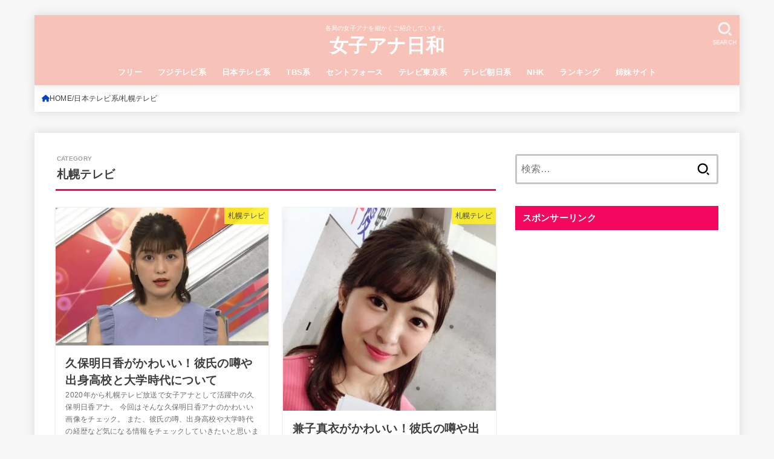

--- FILE ---
content_type: text/html; charset=UTF-8
request_url: https://joshiana-room.com/category/nihon-tv/stv/
body_size: 23833
content:
<!doctype html><html dir="ltr" lang="ja" prefix="og: https://ogp.me/ns#"><head><meta charset="utf-8"><style id="litespeed-ccss">ul{box-sizing:border-box}:root{--wp--preset--font-size--normal:16px;--wp--preset--font-size--huge:42px}.screen-reader-text{border:0;clip:rect(1px,1px,1px,1px);-webkit-clip-path:inset(50%);clip-path:inset(50%);height:1px;margin:-1px;overflow:hidden;padding:0;position:absolute;width:1px;word-wrap:normal!important}body{--wp--preset--color--black:#000;--wp--preset--color--cyan-bluish-gray:#abb8c3;--wp--preset--color--white:#fff;--wp--preset--color--pale-pink:#f78da7;--wp--preset--color--vivid-red:#cf2e2e;--wp--preset--color--luminous-vivid-orange:#ff6900;--wp--preset--color--luminous-vivid-amber:#fcb900;--wp--preset--color--light-green-cyan:#7bdcb5;--wp--preset--color--vivid-green-cyan:#00d084;--wp--preset--color--pale-cyan-blue:#8ed1fc;--wp--preset--color--vivid-cyan-blue:#0693e3;--wp--preset--color--vivid-purple:#9b51e0;--wp--preset--color--mainttlbg:var(--main-ttl-bg);--wp--preset--color--mainttltext:var(--main-ttl-color);--wp--preset--color--stkeditorcolor-1:var(--stk-editor-color1);--wp--preset--color--stkeditorcolor-2:var(--stk-editor-color2);--wp--preset--color--stkeditorcolor-3:var(--stk-editor-color3);--wp--preset--gradient--vivid-cyan-blue-to-vivid-purple:linear-gradient(135deg,rgba(6,147,227,1) 0%,#9b51e0 100%);--wp--preset--gradient--light-green-cyan-to-vivid-green-cyan:linear-gradient(135deg,#7adcb4 0%,#00d082 100%);--wp--preset--gradient--luminous-vivid-amber-to-luminous-vivid-orange:linear-gradient(135deg,rgba(252,185,0,1) 0%,rgba(255,105,0,1) 100%);--wp--preset--gradient--luminous-vivid-orange-to-vivid-red:linear-gradient(135deg,rgba(255,105,0,1) 0%,#cf2e2e 100%);--wp--preset--gradient--very-light-gray-to-cyan-bluish-gray:linear-gradient(135deg,#eee 0%,#a9b8c3 100%);--wp--preset--gradient--cool-to-warm-spectrum:linear-gradient(135deg,#4aeadc 0%,#9778d1 20%,#cf2aba 40%,#ee2c82 60%,#fb6962 80%,#fef84c 100%);--wp--preset--gradient--blush-light-purple:linear-gradient(135deg,#ffceec 0%,#9896f0 100%);--wp--preset--gradient--blush-bordeaux:linear-gradient(135deg,#fecda5 0%,#fe2d2d 50%,#6b003e 100%);--wp--preset--gradient--luminous-dusk:linear-gradient(135deg,#ffcb70 0%,#c751c0 50%,#4158d0 100%);--wp--preset--gradient--pale-ocean:linear-gradient(135deg,#fff5cb 0%,#b6e3d4 50%,#33a7b5 100%);--wp--preset--gradient--electric-grass:linear-gradient(135deg,#caf880 0%,#71ce7e 100%);--wp--preset--gradient--midnight:linear-gradient(135deg,#020381 0%,#2874fc 100%);--wp--preset--font-size--small:13px;--wp--preset--font-size--medium:20px;--wp--preset--font-size--large:36px;--wp--preset--font-size--x-large:42px;--wp--preset--spacing--20:.44rem;--wp--preset--spacing--30:.67rem;--wp--preset--spacing--40:1rem;--wp--preset--spacing--50:1.5rem;--wp--preset--spacing--60:2.25rem;--wp--preset--spacing--70:3.38rem;--wp--preset--spacing--80:5.06rem;--wp--preset--shadow--natural:6px 6px 9px rgba(0,0,0,.2);--wp--preset--shadow--deep:12px 12px 50px rgba(0,0,0,.4);--wp--preset--shadow--sharp:6px 6px 0px rgba(0,0,0,.2);--wp--preset--shadow--outlined:6px 6px 0px -3px rgba(255,255,255,1),6px 6px rgba(0,0,0,1);--wp--preset--shadow--crisp:6px 6px 0px rgba(0,0,0,1)}article,figure,header,main,nav,section{display:block}a{background:0 0}p{-ms-word-wrap:break-word;word-wrap:break-word;-webkit-hyphens:auto;hyphens:auto;-webkit-hyphenate-before:2;-webkit-hyphenate-after:3}ul{margin:0 0 1em}ul{padding:0}li{list-style-type:none}img,svg{border:0;vertical-align:bottom;max-width:100%;height:auto}svg:not(:root){overflow:hidden}figure{margin:0}input[type=search]{display:block;padding:10px 2%;font-size:1em;color:var(--main-text-color);background-color:var(--inner-content-bg);border:3px solid rgba(66,66,66,.3);box-sizing:border-box;width:auto;max-width:100%;-webkit-appearance:none;appearance:none;border-radius:4px}button,input{margin:0}button,input{line-height:normal}button{-webkit-appearance:none;appearance:none;text-transform:none}button{-webkit-appearance:button;appearance:button;font-size:.95em;padding:8px 20px;background:#666;color:#fff;border:0;border-radius:3px}input[type=search]{-webkit-appearance:none;appearance:none}input[type=search]::-webkit-search-cancel-button,input[type=search]::-webkit-search-decoration{-webkit-appearance:none;appearance:none}button::-moz-focus-inner,input::-moz-focus-inner{border:0;padding:0}html{font-family:sans-serif;-ms-text-size-adjust:100%;-webkit-text-size-adjust:100%;scroll-behavior:smooth}body{font-family:var(--stk-base-font-family,"游ゴシック","Yu Gothic","游ゴシック体","YuGothic","Hiragino Kaku Gothic ProN",Meiryo,sans-serif);line-height:1.9;letter-spacing:.3px;color:var(--main-text-color);margin:0;-webkit-font-smoothing:antialiased;-moz-osx-font-smoothing:grayscale;word-wrap:break-word;background:#f7f7f7}@media only screen and (min-width:768px){body{font-size:var(--stk-base-font-size-pc,103%)}}@media only screen and (max-width:767px){body{font-size:var(--stk-base-font-size-sp,103%)}}*,*:before,*:after{box-sizing:border-box}.wrap{max-width:var(--stk-wrap-width,1166px);margin:0 auto}a{color:var(--main-link-color)}a,a img,.fadeIn,.fadeInDown{backface-visibility:hidden}.stk_svgicon{width:1.1em;height:1.1em}@media (min-width:768px){.stk-hidden_pc{display:none!important}}@media (max-width:767px){.stk-hidden_sp{display:none!important}}@keyframes fadeIn{0%{opacity:0}100%{opacity:1}}@keyframes fadeInDown{0%{opacity:0;transform:translateY(-10px)}100%{opacity:1}}.fadeIn{animation:fadeIn .3s ease 0s 1 both}.fadeInDown{animation:fadeInDown .6s ease 0s 1 both}#stk_observer_target{width:100%;height:400px;position:absolute;top:0;left:0;z-index:-1}.stk_header{width:100%;color:var(--header-text-color);background-color:var(--header-bg);position:relative}.stk_header a{text-decoration:none}.site_description{font-size:10px;margin:6px 0 0;line-height:1.2;width:100%}.site__logo .text-logo-link{color:var(--header-logo-color);display:inline-flex}.site__logo .site__logo__title{margin:0;padding:0;font-size:1em;line-height:1.5;letter-spacing:.3px;font-weight:700}.site__logo.fs_m .text{font-size:190%}.nav_btn{width:3em;min-height:50px;padding:8px 0;border:none;background:0 0;text-align:center;color:var(--header-text-color);display:flex;flex-direction:column;align-items:center;justify-content:center;line-height:1;text-decoration:none;text-transform:uppercase}.nav_btn .text{font-size:9px;display:block;margin-top:6px;transform:scale(.9)}.nav_btn__svgicon{width:1.25em;height:1.25em;fill:var(--header-text-color)}#navbtn_search_content:before{content:"キーワードで記事を検索"}#navbtn_search_content .searchform{max-width:100%}@media only screen and (min-width:768px){#navbtn_search_content .searchform{height:60px}}@media only screen and (max-width:767px){.inner-header{position:relative;padding:0;text-align:center;display:flex;flex-wrap:wrap;justify-content:center;align-items:center}.inner-header .nav_btn{width:45px}.site__logo{order:2;flex-grow:2;max-width:calc(100% - 117px);display:flex;flex-direction:column;justify-content:center;align-items:center;min-height:50px}.site__logo .site__logo__title{word-break:break-all}.h_layout_sp_center .nav_btn{position:absolute;top:0;left:0;order:1;margin-right:auto}.h_layout_sp_center .nav_btn.search_btn{left:auto;right:0;order:3;margin-left:auto;margin-right:inherit}.stk_g_nav{display:block;width:100%;order:4;position:relative;max-width:1166px;padding:.5em 0 .5em .5em;font-size:70%;font-weight:700;overflow:hidden;-webkit-overflow-scrolling:touch}.stk_g_nav a{color:inherit;text-decoration:none;display:block;padding:.3em .9em;background:rgba(255,255,255,.11);border-radius:1em}.ul__g_nav{width:100%;margin:0;display:flex;overflow-x:scroll;white-space:nowrap;-ms-overflow-style:none;scrollbar-width:none}.ul__g_nav::-webkit-scrollbar{display:none}.ul__g_nav .sub-menu{display:none}.ul__g_nav .menu-item{padding-right:.8em}}@media only screen and (min-width:768px){.stk_header{position:relative;z-index:999}.inner-header{display:flex;align-items:center;justify-content:flex-start;flex-wrap:wrap;padding:0 0 0 .9em}.site__logo{margin-right:auto}.ul__g_nav{display:flex;flex-wrap:wrap;justify-content:center;align-items:center;margin:0}.ul__g_nav>.menu-item{font-size:68%;flex-flow:row wrap;font-weight:700}.ul__g_nav>.menu-item>a{color:inherit;display:block;padding:.7em 1em;text-align:center;position:relative}.ul__g_nav>.menu-item>a:after{content:"";display:block;position:absolute;left:50%;bottom:0;width:0;border-bottom:2px solid}.ul__g_nav .sub-menu{font-weight:700;margin:0;text-align:left;position:absolute;z-index:8999;box-shadow:0 0 15px rgba(102,102,102,.3);background-color:var(--footer-bg)}.ul__g_nav .sub-menu .menu-item{position:relative;overflow:hidden;line-height:1.2;height:0}.ul__g_nav .sub-menu .menu-item:last-child{border-bottom:0}.ul__g_nav .sub-menu a{display:block;width:17em;padding:.9em .5em;color:var(--footer-link-color)}[class*=h_layout_pc_center_] .stk_header{min-height:55px}[class*=h_layout_pc_center_] .site__logo{width:100%;margin:10px auto 0}[class*=h_layout_pc_center_] .site__logo .site__logo__title{display:inline-flex}[class*=h_layout_pc_center_] .inner-header{justify-content:center;flex-wrap:wrap;padding:0;text-align:center;position:relative}[class*=h_layout_pc_center_] .nav_btn{position:absolute;top:.3em}[class*=h_layout_pc_center_] .search_btn{right:0}[class*=h_layout_pc_center_] .nav_btn{transform:scale(1.1)}}@media only screen and (min-width:1167px){.h_layout_pc_center_normal:not(.page-template-page-wide) .stk_header{margin:0 auto;padding:0;position:relative;z-index:5;max-width:1166px}.h_layout_pc_center_normal:not(.page-template-page-wide):not(.headeroverlay) #container{padding-top:25px}.ul__g_nav:not(.gnav_custom)>.menu-item{font-size:78%}}@media only screen and (min-width:981px){.ul__g_nav:not(.gnav_custom).gnav_m>.menu-item{font-size:78%}}#breadcrumb{font-size:70%;background-color:var(--inner-content-bg);padding:1em}.breadcrumb__ul{display:flex;flex-wrap:wrap;margin:0;gap:.5em}.breadcrumb__li:not(:last-child):after{color:var(--main-text-color);content:"/"}.bc_homelink .breadcrumb__link:before{font-family:var(--stk-font-awesome-free,"Font Awesome 5 Free");font-weight:900;content:"\f015";color:var(--main-link-color)}.breadcrumb__li{display:inline-flex;align-items:center;gap:.5em}.breadcrumb__link{color:inherit;text-decoration:none;display:inline-flex;align-items:center;gap:.3em}#inner-content{padding:4%;background-color:var(--inner-content-bg)}#sidebar1{margin-top:1.5em;color:var(--side-text-color)}@media only screen and (min-width:1167px){.h_layout_pc_center_normal:not(.page-template-page-wide) #breadcrumb{max-width:var(--stk-wrap-width);margin:25px auto}.h_layout_pc_center_normal:not(.page-template-page-wide) #breadcrumb{margin:0 auto}#inner-content,.stk_header,.h_layout_pc_center_normal:not(.page-template-page-wide) #breadcrumb{box-shadow:0 0 15px rgba(102,102,102,.2)}}@media only screen and (min-width:981px){#content:not(.lp-wrap) #inner-content{margin-top:35px;margin-bottom:35px}#inner-content{display:flex;justify-content:var(--stk-flex-style,flex-start);padding:35px;gap:0 2%}#main{width:var(--stk-main-width);max-width:var(--stk-main-width);min-width:0}#sidebar1{font-size:88%;width:calc(var(--stk-wrap-width) - var(--stk-main-width) - var(--stk-side-margin) - 70px);max-width:min(336px,33%);flex:none;margin-top:0;margin-left:auto}}p,ul{letter-spacing:.025em}p{margin:0 0 var(--stk-margin,1.6em);line-height:1.8}.size-medium{max-width:100%;height:auto}.h2,h1,h4{letter-spacing:.3px;font-weight:700;line-height:1.5}h1{font-size:1.9em;font-size:clamp(1.4em,4vw,1.9em);margin-top:.67em;margin-bottom:.67em}.h2{font-size:120%;font-size:clamp(1.2em,2.6vw,1.3em);margin-top:.83em;margin-bottom:.83em}h4{font-size:105%;margin-top:1.33em;margin-bottom:1.33em}@media only screen and (max-width:480px){#inner-content .widgettitle{margin-left:var(--stk-h2-margin-rl,-2vw);margin-right:var(--stk-h2-margin-rl,-2vw)}}.cat-name{font-size:85%;padding:.2em .5em;background-color:var(--label-bg);color:var(--label-text-color)}.eyecatch{position:relative;text-align:center}.eyecatch.of-cover img{aspect-ratio:var(--stk-post-thumb-ratio,16/10);object-fit:cover}.eyecatch .cat-name{position:absolute;top:-.1px;right:0}.archives-list .cat-name{font-size:72%;opacity:.88}.archive-title{font-size:115%;margin:0 0 1.5em;padding:0 .1em .5em;border-bottom:3px solid var(--main-ttl-bg)}.archive-title:before{font-size:10px;line-height:1.5;display:block;opacity:.5;margin-bottom:.5em}.archive-title.ttl-category:before{content:"CATEGORY"}.archives-list:not(.big-list) .post-list__link{display:block;text-decoration:none;color:inherit}.archives-list .entry-title{margin:0;font-size:115%;font-weight:700;line-height:1.5;background:0 0!important;color:inherit!important;padding:0;box-shadow:none;overflow-wrap:anywhere}.archives-list.card-list{display:flex;justify-content:space-between;flex-wrap:wrap;word-break:break-all;margin:.5em auto}@media only screen and (min-width:481px){.archives-list.card-list{margin:0 auto}}.archives-list.card-list .post-list__link{height:100%;padding:1em;box-shadow:0 0 4px rgba(0,0,0,.15)}.archives-list.card-list .eyecatch{margin:-1em -1em 1em;overflow:hidden}.archives-list.card-list .post-list{margin-bottom:1.4em;width:100%}@media only screen and (min-width:481px){.archives-list.card-list .post-list{width:calc(50% - .7em)}}.archives-list-entry-content{display:flex;flex-flow:column nowrap;gap:.4em}.widgettitle{font-size:100%;padding:.65em .8em;margin-top:0;margin-bottom:0;background-color:var(--main-ttl-bg);color:var(--main-ttl-color)}.widget_text .widgettitle{margin-bottom:1em}.widget{margin:0 0 2.5em}.svgicon_searchform{width:1em;height:1em}.searchform{position:relative;height:50px;margin:0 auto 1.5em;max-width:500px;text-align:center}.searchform .searchform_input{position:absolute;width:100%;height:100%;padding:12px 40px 12px 2%;margin:0;font-size:16px}.searchform .searchsubmit{position:absolute;right:3px;border:0;background:0 0;color:initial;display:inline-flex;justify-content:center;align-items:center;height:100%;padding:1em .6em;font-size:140%}.remodal,[data-remodal-id]{display:none}.remodal{position:relative;outline:none;width:100%;max-width:700px;color:var(--side-text-color);background:var(--inner-content-bg);text-align:left}@media only screen and (max-width:480px){.remodal{font-size:.88em}}#navbtn_search_content{width:calc(100% - 40px);margin:10px 20px}#navbtn_search_content{background:0 0;color:#fff}.remodal{vertical-align:middle}.remodal-close{display:flex;align-items:center;margin:1em auto;padding:.5em;color:currentColor;background:0 0;font-size:1.2em}.remodal-close:not(:hover):not(:focus){opacity:.5}.remodal-close .svgicon_close{width:1.2em}.remodal-close::-moz-focus-inner{padding:0;border:0}.screen-reader-text{clip:rect(1px,1px,1px,1px);position:absolute!important;height:1px;width:1px;overflow:hidden}:root{--stk-base-font-family:"游ゴシック","Yu Gothic","游ゴシック体","YuGothic","Hiragino Kaku Gothic ProN",Meiryo,sans-serif;--stk-base-font-size-pc:103%;--stk-base-font-size-sp:103%;--stk-font-awesome-free:"Font Awesome 6 Free";--stk-font-awesome-brand:"Font Awesome 6 Brands";--wp--preset--font-size--medium:clamp(1.2em,2.5vw,20px);--wp--preset--font-size--large:clamp(1.5em,4.5vw,36px);--wp--preset--font-size--x-large:clamp(1.9em,5.25vw,42px);--wp--style--gallery-gap-default:.5em;--stk-flex-style:flex-start;--stk-wrap-width:1166px;--stk-wide-width:980px;--stk-main-width:728px;--stk-side-margin:32px;--stk-post-thumb-ratio:16/10;--stk-margin:1.6em;--stk-h2-margin-rl:-2vw;--stk-el-margin-rl:-4vw;--main-text-color:#3e3e3e;--main-link-color:#04c;--main-link-color-hover:#04f228;--main-ttl-bg:#f4075e;--main-ttl-bg-rgba:rgba(244,7,94,.1);--main-ttl-color:#fff;--header-bg:#f7c3b9;--header-bg-overlay:#0ea3c9;--header-logo-color:#fff;--header-text-color:#fff;--inner-content-bg:#fff;--label-bg:#fcee21;--label-text-color:#3e3e3e;--slider-text-color:#444;--side-text-color:#3e3e3e;--footer-bg:#f7c3b9;--footer-text-color:#fff;--footer-link-color:#fff;--new-mark-bg:tomato;--oc-box-blue:#19b4ce;--oc-box-blue-inner:#d4f3ff;--oc-box-red:#ee5656;--oc-box-red-inner:#feeeed;--oc-box-yellow:#f7cf2e;--oc-box-yellow-inner:#fffae2;--oc-box-green:#39cd75;--oc-box-green-inner:#e8fbf0;--oc-box-pink:#f7b2b2;--oc-box-pink-inner:#fee;--oc-box-gray:#9c9c9c;--oc-box-gray-inner:#f5f5f5;--oc-box-black:#313131;--oc-box-black-inner:#404040;--oc-btn-rich_yellow:#f7cf2e;--oc-btn-rich_yellow-sdw:#ecb254;--oc-btn-rich_pink:#ee5656;--oc-btn-rich_pink-sdw:#d34e4e;--oc-btn-rich_orange:#ef9b2f;--oc-btn-rich_orange-sdw:#cc8c23;--oc-btn-rich_green:#39cd75;--oc-btn-rich_green-sdw:#1eae59;--oc-btn-rich_blue:#19b4ce;--oc-btn-rich_blue-sdw:#07889d;--oc-base-border-color:rgba(125,125,125,.3);--oc-has-background-basic-padding:1.1em;--stk-maker-yellow:#ff6;--stk-maker-pink:#ffd5d5;--stk-maker-blue:#b5dfff;--stk-maker-green:#cff7c7;--stk-caption-font-size:11px;--stk-editor-color1:#1bb4d3;--stk-editor-color2:#f55e5e;--stk-editor-color3:#ee2;--stk-editor-color1-rgba:rgba(27,180,211,.1);--stk-editor-color2-rgba:rgba(245,94,94,.1);--stk-editor-color3-rgba:rgba(238,238,34,.1)}.gf{font-family:"Concert One","游ゴシック","Yu Gothic","游ゴシック体","YuGothic","Hiragino Kaku Gothic ProN",Meiryo,sans-serif}:host,:root{--fa-style-family-brands:"Font Awesome 6 Brands";--fa-font-brands:normal 400 1em/1 "Font Awesome 6 Brands"}:host,:root{--fa-font-regular:normal 400 1em/1 "Font Awesome 6 Free"}:host,:root{--fa-style-family-classic:"Font Awesome 6 Free";--fa-font-solid:normal 900 1em/1 "Font Awesome 6 Free"}input{color:#000}#main img{box-shadow:#b4b4b9 0px 6px 12px 0px;-webkit-box-shadow:#b4b4b9 0px 6px 12px 0px;-moz-box-shadow:#b4b4b9 0px 6px 12px 0px}body{font-family:'Sawarabi Gothic',sans-serif}</style><link rel="preconnect" href="https://fonts.gstatic.com/" crossorigin /><script type="litespeed/javascript">WebFontConfig={google:{families:["Concert One&display=swap"]}};if(typeof WebFont==="object"&&typeof WebFont.load==="function"){WebFont.load(WebFontConfig)}</script><script data-optimized="1" type="litespeed/javascript" data-src="https://joshiana-room.com/wp-content/plugins/litespeed-cache/assets/js/webfontloader.min.js"></script><link rel="preload" data-asynced="1" data-optimized="2" as="style" onload="this.onload=null;this.rel='stylesheet'" href="https://joshiana-room.com/wp-content/litespeed/css/ce17449ccd4ec9ad306950c806b6b1f7.css?ver=24fef" /><script type="litespeed/javascript">!function(a){"use strict";var b=function(b,c,d){function e(a){return h.body?a():void setTimeout(function(){e(a)})}function f(){i.addEventListener&&i.removeEventListener("load",f),i.media=d||"all"}var g,h=a.document,i=h.createElement("link");if(c)g=c;else{var j=(h.body||h.getElementsByTagName("head")[0]).childNodes;g=j[j.length-1]}var k=h.styleSheets;i.rel="stylesheet",i.href=b,i.media="only x",e(function(){g.parentNode.insertBefore(i,c?g:g.nextSibling)});var l=function(a){for(var b=i.href,c=k.length;c--;)if(k[c].href===b)return a();setTimeout(function(){l(a)})};return i.addEventListener&&i.addEventListener("load",f),i.onloadcssdefined=l,l(f),i};"undefined"!=typeof exports?exports.loadCSS=b:a.loadCSS=b}("undefined"!=typeof global?global:this);!function(a){if(a.loadCSS){var b=loadCSS.relpreload={};if(b.support=function(){try{return a.document.createElement("link").relList.supports("preload")}catch(b){return!1}},b.poly=function(){for(var b=a.document.getElementsByTagName("link"),c=0;c<b.length;c++){var d=b[c];"preload"===d.rel&&"style"===d.getAttribute("as")&&(a.loadCSS(d.href,d,d.getAttribute("media")),d.rel=null)}},!b.support()){b.poly();var c=a.setInterval(b.poly,300);a.addEventListener&&a.addEventListener("load",function(){b.poly(),a.clearInterval(c)}),a.attachEvent&&a.attachEvent("onload",function(){a.clearInterval(c)})}}}(this);</script> <meta http-equiv="X-UA-Compatible" content="IE=edge"><meta name="HandheldFriendly" content="True"><meta name="MobileOptimized" content="320"><meta name="viewport" content="width=device-width, initial-scale=1.0, viewport-fit=cover"><link rel="pingback" href="https://joshiana-room.com/xmlrpc.php"><title>札幌テレビ | 女子アナ日和</title><meta name="robots" content="max-snippet:-1, max-image-preview:large, max-video-preview:-1" /><link rel="canonical" href="https://joshiana-room.com/category/nihon-tv/stv/" /><meta name="generator" content="All in One SEO (AIOSEO) 4.7.5.1" /><meta name="google" content="nositelinkssearchbox" /> <script type="application/ld+json" class="aioseo-schema">{"@context":"https:\/\/schema.org","@graph":[{"@type":"BreadcrumbList","@id":"https:\/\/joshiana-room.com\/category\/nihon-tv\/stv\/#breadcrumblist","itemListElement":[{"@type":"ListItem","@id":"https:\/\/joshiana-room.com\/#listItem","position":1,"name":"\u5bb6","item":"https:\/\/joshiana-room.com\/","nextItem":"https:\/\/joshiana-room.com\/category\/nihon-tv\/#listItem"},{"@type":"ListItem","@id":"https:\/\/joshiana-room.com\/category\/nihon-tv\/#listItem","position":2,"name":"\u65e5\u672c\u30c6\u30ec\u30d3\u7cfb","item":"https:\/\/joshiana-room.com\/category\/nihon-tv\/","nextItem":"https:\/\/joshiana-room.com\/category\/nihon-tv\/stv\/#listItem","previousItem":"https:\/\/joshiana-room.com\/#listItem"},{"@type":"ListItem","@id":"https:\/\/joshiana-room.com\/category\/nihon-tv\/stv\/#listItem","position":3,"name":"\u672d\u5e4c\u30c6\u30ec\u30d3","previousItem":"https:\/\/joshiana-room.com\/category\/nihon-tv\/#listItem"}]},{"@type":"CollectionPage","@id":"https:\/\/joshiana-room.com\/category\/nihon-tv\/stv\/#collectionpage","url":"https:\/\/joshiana-room.com\/category\/nihon-tv\/stv\/","name":"\u672d\u5e4c\u30c6\u30ec\u30d3 | \u5973\u5b50\u30a2\u30ca\u65e5\u548c","inLanguage":"ja","isPartOf":{"@id":"https:\/\/joshiana-room.com\/#website"},"breadcrumb":{"@id":"https:\/\/joshiana-room.com\/category\/nihon-tv\/stv\/#breadcrumblist"}},{"@type":"Organization","@id":"https:\/\/joshiana-room.com\/#organization","name":"\u5973\u5b50\u30a2\u30ca\u65e5\u548c","description":"\u5404\u5c40\u306e\u5973\u5b50\u30a2\u30ca\u3092\u7d30\u304b\u304f\u3054\u7d39\u4ecb\u3057\u3066\u3044\u307e\u3059\u3002","url":"https:\/\/joshiana-room.com\/"},{"@type":"WebSite","@id":"https:\/\/joshiana-room.com\/#website","url":"https:\/\/joshiana-room.com\/","name":"\u5973\u5b50\u30a2\u30ca\u65e5\u548c","description":"\u5404\u5c40\u306e\u5973\u5b50\u30a2\u30ca\u3092\u7d30\u304b\u304f\u3054\u7d39\u4ecb\u3057\u3066\u3044\u307e\u3059\u3002","inLanguage":"ja","publisher":{"@id":"https:\/\/joshiana-room.com\/#organization"}}]}</script> <link rel='dns-prefetch' href='//fonts.googleapis.com' /><link rel='dns-prefetch' href='//cdnjs.cloudflare.com' /><link rel="alternate" type="application/rss+xml" title="女子アナ日和 &raquo; フィード" href="https://joshiana-room.com/feed/" /><link rel="alternate" type="application/rss+xml" title="女子アナ日和 &raquo; コメントフィード" href="https://joshiana-room.com/comments/feed/" /><link rel="alternate" type="application/rss+xml" title="女子アナ日和 &raquo; 札幌テレビ カテゴリーのフィード" href="https://joshiana-room.com/category/nihon-tv/stv/feed/" /> <script type="text/javascript" src="https://joshiana-room.com/wp-includes/js/jquery/jquery.min.js?ver=3.7.1" id="jquery-core-js"></script> <link rel="https://api.w.org/" href="https://joshiana-room.com/wp-json/" /><link rel="alternate" title="JSON" type="application/json" href="https://joshiana-room.com/wp-json/wp/v2/categories/25" /><link rel="EditURI" type="application/rsd+xml" title="RSD" href="https://joshiana-room.com/xmlrpc.php?rsd" /><meta name="google-site-verification" content="D3cwQTGgXm95tqwf3XMJlt5_gm5U4PNVQsGPaoJENhE" /> <script async src="//pagead2.googlesyndication.com/pagead/js/adsbygoogle.js"></script> <script>(adsbygoogle = window.adsbygoogle || []).push({
          google_ad_client: "ca-pub-1407067078828437",
          enable_page_level_ads: true
     });</script>  <script type="litespeed/javascript" data-src="https://www.googletagmanager.com/gtag/js?id=G-CCPCD8M0KY"></script> <script type="litespeed/javascript">window.dataLayer=window.dataLayer||[];function gtag(){dataLayer.push(arguments)}
gtag('js',new Date());gtag('config','G-CCPCD8M0KY')</script> <?php if(is_single()): ?><meta name="twitter:card" content="summary" /><meta name="twitter:site" content="@Twitterのユーザ名" /><meta property="og:url" content="<?php the_permalink(); ?>" /><meta property="og:title" content="<?php the_title(); ?>" /><meta property="og:description" content="<?php
echo the_exerpt();
?>" /><meta property="og:image" content="<?php
if(has_post_thumbnail( $post->ID )):
$thumbnail_id = get_post_thumbnail_id();
$thumbnail_img = wp_get_attachment_image_src( $thumbnail_id , 'thumbnail' );
echo $thumbnail_img[0];endif;
?>" />
<?php endif; ?><meta name="p:domain_verify" content="d427af5e8225b193efc5ee1a4d614b09"/><script async src="https://pagead2.googlesyndication.com/pagead/js/adsbygoogle.js?client=ca-pub-1407067078828437"
     crossorigin="anonymous"></script><link rel="icon" href="https://joshiana-room.com/wp-content/uploads/2021/01/cropped-88b6c17f2410f69bc483bcba279289de-32x32.jpg" sizes="32x32" /><link rel="icon" href="https://joshiana-room.com/wp-content/uploads/2021/01/cropped-88b6c17f2410f69bc483bcba279289de-192x192.jpg" sizes="192x192" /><link rel="apple-touch-icon" href="https://joshiana-room.com/wp-content/uploads/2021/01/cropped-88b6c17f2410f69bc483bcba279289de-180x180.jpg" /><meta name="msapplication-TileImage" content="https://joshiana-room.com/wp-content/uploads/2021/01/cropped-88b6c17f2410f69bc483bcba279289de-270x270.jpg" /> <script type="litespeed/javascript" data-src="https://www.googletagmanager.com/gtag/js?id=G-CCPCD8M0KY"></script> <script type="litespeed/javascript">window.dataLayer=window.dataLayer||[];function gtag(){dataLayer.push(arguments)}
gtag('js',new Date());gtag('config','G-CCPCD8M0KY')</script></head><body class="archive category category-stv category-25 wp-embed-responsive wp-theme-jstork19 wp-child-theme-jstork19_custom h_balloon h_layout_pc_center_normal h_layout_sp_center">
<svg aria-hidden="true" xmlns="http://www.w3.org/2000/svg" width="0" height="0" focusable="false" role="none" style="visibility: hidden; position: absolute; left: -9999px; overflow: hidden;"><defs><symbol id="svgicon_search_btn" viewBox="0 0 50 50"><path d="M44.35,48.52l-4.95-4.95c-1.17-1.17-1.17-3.07,0-4.24l0,0c1.17-1.17,3.07-1.17,4.24,0l4.95,4.95c1.17,1.17,1.17,3.07,0,4.24 l0,0C47.42,49.7,45.53,49.7,44.35,48.52z"/><path d="M22.81,7c8.35,0,15.14,6.79,15.14,15.14s-6.79,15.14-15.14,15.14S7.67,30.49,7.67,22.14S14.46,7,22.81,7 M22.81,1 C11.13,1,1.67,10.47,1.67,22.14s9.47,21.14,21.14,21.14s21.14-9.47,21.14-21.14S34.49,1,22.81,1L22.81,1z"/></symbol><symbol id="svgicon_nav_btn" viewBox="0 0 50 50"><path d="M45.1,46.5H4.9c-1.6,0-2.9-1.3-2.9-2.9v-0.2c0-1.6,1.3-2.9,2.9-2.9h40.2c1.6,0,2.9,1.3,2.9,2.9v0.2 C48,45.2,46.7,46.5,45.1,46.5z"/><path d="M45.1,28.5H4.9c-1.6,0-2.9-1.3-2.9-2.9v-0.2c0-1.6,1.3-2.9,2.9-2.9h40.2c1.6,0,2.9,1.3,2.9,2.9v0.2 C48,27.2,46.7,28.5,45.1,28.5z"/><path d="M45.1,10.5H4.9C3.3,10.5,2,9.2,2,7.6V7.4c0-1.6,1.3-2.9,2.9-2.9h40.2c1.6,0,2.9,1.3,2.9,2.9v0.2 C48,9.2,46.7,10.5,45.1,10.5z"/></symbol><symbol id="stk-envelope-svg" viewBox="0 0 300 300"><path d="M300.03,81.5c0-30.25-24.75-55-55-55h-190c-30.25,0-55,24.75-55,55v140c0,30.25,24.75,55,55,55h190c30.25,0,55-24.75,55-55 V81.5z M37.4,63.87c4.75-4.75,11.01-7.37,17.63-7.37h190c6.62,0,12.88,2.62,17.63,7.37c4.75,4.75,7.37,11.01,7.37,17.63v5.56 c-0.32,0.2-0.64,0.41-0.95,0.64L160.2,169.61c-0.75,0.44-5.12,2.89-10.17,2.89c-4.99,0-9.28-2.37-10.23-2.94L30.99,87.7 c-0.31-0.23-0.63-0.44-0.95-0.64V81.5C30.03,74.88,32.65,68.62,37.4,63.87z M262.66,239.13c-4.75,4.75-11.01,7.37-17.63,7.37h-190 c-6.62,0-12.88-2.62-17.63-7.37c-4.75-4.75-7.37-11.01-7.37-17.63v-99.48l93.38,70.24c0.16,0.12,0.32,0.24,0.49,0.35 c1.17,0.81,11.88,7.88,26.13,7.88c14.25,0,24.96-7.07,26.14-7.88c0.17-0.11,0.33-0.23,0.49-0.35l93.38-70.24v99.48 C270.03,228.12,267.42,234.38,262.66,239.13z"/></symbol><symbol id="stk-close-svg" viewBox="0 0 384 512"><path fill="currentColor" d="M342.6 150.6c12.5-12.5 12.5-32.8 0-45.3s-32.8-12.5-45.3 0L192 210.7 86.6 105.4c-12.5-12.5-32.8-12.5-45.3 0s-12.5 32.8 0 45.3L146.7 256 41.4 361.4c-12.5 12.5-12.5 32.8 0 45.3s32.8 12.5 45.3 0L192 301.3 297.4 406.6c12.5 12.5 32.8 12.5 45.3 0s12.5-32.8 0-45.3L237.3 256 342.6 150.6z"/></symbol><symbol id="stk-twitter-svg" viewBox="0 0 512 512"><path d="M299.8,219.7L471,20.7h-40.6L281.7,193.4L163,20.7H26l179.6,261.4L26,490.7h40.6l157-182.5L349,490.7h137L299.8,219.7 L299.8,219.7z M244.2,284.3l-18.2-26L81.2,51.2h62.3l116.9,167.1l18.2,26l151.9,217.2h-62.3L244.2,284.3L244.2,284.3z"/></symbol><symbol id="stk-twitter_bird-svg" viewBox="0 0 512 512"><path d="M459.37 151.716c.325 4.548.325 9.097.325 13.645 0 138.72-105.583 298.558-298.558 298.558-59.452 0-114.68-17.219-161.137-47.106 8.447.974 16.568 1.299 25.34 1.299 49.055 0 94.213-16.568 130.274-44.832-46.132-.975-84.792-31.188-98.112-72.772 6.498.974 12.995 1.624 19.818 1.624 9.421 0 18.843-1.3 27.614-3.573-48.081-9.747-84.143-51.98-84.143-102.985v-1.299c13.969 7.797 30.214 12.67 47.431 13.319-28.264-18.843-46.781-51.005-46.781-87.391 0-19.492 5.197-37.36 14.294-52.954 51.655 63.675 129.3 105.258 216.365 109.807-1.624-7.797-2.599-15.918-2.599-24.04 0-57.828 46.782-104.934 104.934-104.934 30.213 0 57.502 12.67 76.67 33.137 23.715-4.548 46.456-13.32 66.599-25.34-7.798 24.366-24.366 44.833-46.132 57.827 21.117-2.273 41.584-8.122 60.426-16.243-14.292 20.791-32.161 39.308-52.628 54.253z"/></symbol><symbol id="stk-facebook-svg" viewBox="0 0 512 512"><path d="M504 256C504 119 393 8 256 8S8 119 8 256c0 123.78 90.69 226.38 209.25 245V327.69h-63V256h63v-54.64c0-62.15 37-96.48 93.67-96.48 27.14 0 55.52 4.84 55.52 4.84v61h-31.28c-30.8 0-40.41 19.12-40.41 38.73V256h68.78l-11 71.69h-57.78V501C413.31 482.38 504 379.78 504 256z"/></symbol><symbol id="stk-hatebu-svg" viewBox="0 0 50 50"><path d="M5.53,7.51c5.39,0,10.71,0,16.02,0,.73,0,1.47,.06,2.19,.19,3.52,.6,6.45,3.36,6.99,6.54,.63,3.68-1.34,7.09-5.02,8.67-.32,.14-.63,.27-1.03,.45,3.69,.93,6.25,3.02,7.37,6.59,1.79,5.7-2.32,11.79-8.4,12.05-6.01,.26-12.03,.06-18.13,.06V7.51Zm8.16,28.37c.16,.03,.26,.07,.35,.07,1.82,0,3.64,.03,5.46,0,2.09-.03,3.73-1.58,3.89-3.62,.14-1.87-1.28-3.79-3.27-3.97-2.11-.19-4.25-.04-6.42-.04v7.56Zm-.02-13.77c1.46,0,2.83,0,4.2,0,.29,0,.58,0,.86-.03,1.67-.21,3.01-1.53,3.17-3.12,.16-1.62-.75-3.32-2.36-3.61-1.91-.34-3.89-.25-5.87-.35v7.1Z"/><path d="M43.93,30.53h-7.69V7.59h7.69V30.53Z"/><path d="M44,38.27c0,2.13-1.79,3.86-3.95,3.83-2.12-.03-3.86-1.77-3.85-3.85,0-2.13,1.8-3.86,3.96-3.83,2.12,.03,3.85,1.75,3.84,3.85Z"/></symbol><symbol id="stk-line-svg" viewBox="0 0 32 32"><path d="M25.82 13.151c0.465 0 0.84 0.38 0.84 0.841 0 0.46-0.375 0.84-0.84 0.84h-2.34v1.5h2.34c0.465 0 0.84 0.377 0.84 0.84 0 0.459-0.375 0.839-0.84 0.839h-3.181c-0.46 0-0.836-0.38-0.836-0.839v-6.361c0-0.46 0.376-0.84 0.84-0.84h3.181c0.461 0 0.836 0.38 0.836 0.84 0 0.465-0.375 0.84-0.84 0.84h-2.34v1.5zM20.68 17.172c0 0.36-0.232 0.68-0.576 0.795-0.085 0.028-0.177 0.041-0.265 0.041-0.281 0-0.521-0.12-0.68-0.333l-3.257-4.423v3.92c0 0.459-0.372 0.839-0.841 0.839-0.461 0-0.835-0.38-0.835-0.839v-6.361c0-0.36 0.231-0.68 0.573-0.793 0.080-0.031 0.181-0.044 0.259-0.044 0.26 0 0.5 0.139 0.66 0.339l3.283 4.44v-3.941c0-0.46 0.376-0.84 0.84-0.84 0.46 0 0.84 0.38 0.84 0.84zM13.025 17.172c0 0.459-0.376 0.839-0.841 0.839-0.46 0-0.836-0.38-0.836-0.839v-6.361c0-0.46 0.376-0.84 0.84-0.84 0.461 0 0.837 0.38 0.837 0.84zM9.737 18.011h-3.181c-0.46 0-0.84-0.38-0.84-0.839v-6.361c0-0.46 0.38-0.84 0.84-0.84 0.464 0 0.84 0.38 0.84 0.84v5.521h2.341c0.464 0 0.839 0.377 0.839 0.84 0 0.459-0.376 0.839-0.839 0.839zM32 13.752c0-7.161-7.18-12.989-16-12.989s-16 5.828-16 12.989c0 6.415 5.693 11.789 13.38 12.811 0.521 0.109 1.231 0.344 1.411 0.787 0.16 0.401 0.105 1.021 0.051 1.44l-0.219 1.36c-0.060 0.401-0.32 1.581 1.399 0.86 1.721-0.719 9.221-5.437 12.581-9.3 2.299-2.519 3.397-5.099 3.397-7.957z"/></symbol><symbol id="stk-pokect-svg" viewBox="0 0 50 50"><path d="M8.04,6.5c-2.24,.15-3.6,1.42-3.6,3.7v13.62c0,11.06,11,19.75,20.52,19.68,10.7-.08,20.58-9.11,20.58-19.68V10.2c0-2.28-1.44-3.57-3.7-3.7H8.04Zm8.67,11.08l8.25,7.84,8.26-7.84c3.7-1.55,5.31,2.67,3.79,3.9l-10.76,10.27c-.35,.33-2.23,.33-2.58,0l-10.76-10.27c-1.45-1.36,.44-5.65,3.79-3.9h0Z"/></symbol><symbol id="stk-pinterest-svg" viewBox="0 0 50 50"><path d="M3.63,25c.11-6.06,2.25-11.13,6.43-15.19,4.18-4.06,9.15-6.12,14.94-6.18,6.23,.11,11.34,2.24,15.32,6.38,3.98,4.15,6,9.14,6.05,14.98-.11,6.01-2.25,11.06-6.43,15.15-4.18,4.09-9.15,6.16-14.94,6.21-2,0-4-.31-6.01-.92,.39-.61,.78-1.31,1.17-2.09,.44-.94,1-2.73,1.67-5.34,.17-.72,.42-1.7,.75-2.92,.39,.67,1.06,1.28,2,1.84,2.5,1.17,5.15,1.06,7.93-.33,2.89-1.67,4.9-4.26,6.01-7.76,1-3.67,.88-7.08-.38-10.22-1.25-3.15-3.49-5.41-6.72-6.8-4.06-1.17-8.01-1.04-11.85,.38s-6.51,3.85-8.01,7.3c-.39,1.28-.62,2.55-.71,3.8s-.04,2.47,.12,3.67,.59,2.27,1.25,3.21,1.56,1.67,2.67,2.17c.28,.11,.5,.11,.67,0,.22-.11,.44-.56,.67-1.33s.31-1.31,.25-1.59c-.06-.11-.17-.31-.33-.59-1.17-1.89-1.56-3.88-1.17-5.97,.39-2.09,1.25-3.85,2.59-5.3,2.06-1.84,4.47-2.84,7.22-3,2.75-.17,5.11,.59,7.05,2.25,1.06,1.22,1.74,2.7,2.04,4.42s.31,3.38,0,4.97c-.31,1.59-.85,3.07-1.63,4.47-1.39,2.17-3.03,3.28-4.92,3.34-1.11-.06-2.02-.49-2.71-1.29s-.91-1.74-.62-2.79c.11-.61,.44-1.81,1-3.59s.86-3.12,.92-4c-.17-2.12-1.14-3.2-2.92-3.26-1.39,.17-2.42,.79-3.09,1.88s-1.03,2.32-1.09,3.71c.17,1.62,.42,2.73,.75,3.34-.61,2.5-1.09,4.51-1.42,6.01-.11,.39-.42,1.59-.92,3.59s-.78,3.53-.83,4.59v2.34c-3.95-1.84-7.07-4.49-9.35-7.97-2.28-3.48-3.42-7.33-3.42-11.56Z"/></symbol><symbol id="stk-instagram-svg" viewBox="0 0 448 512"><path d="M224.1 141c-63.6 0-114.9 51.3-114.9 114.9s51.3 114.9 114.9 114.9S339 319.5 339 255.9 287.7 141 224.1 141zm0 189.6c-41.1 0-74.7-33.5-74.7-74.7s33.5-74.7 74.7-74.7 74.7 33.5 74.7 74.7-33.6 74.7-74.7 74.7zm146.4-194.3c0 14.9-12 26.8-26.8 26.8-14.9 0-26.8-12-26.8-26.8s12-26.8 26.8-26.8 26.8 12 26.8 26.8zm76.1 27.2c-1.7-35.9-9.9-67.7-36.2-93.9-26.2-26.2-58-34.4-93.9-36.2-37-2.1-147.9-2.1-184.9 0-35.8 1.7-67.6 9.9-93.9 36.1s-34.4 58-36.2 93.9c-2.1 37-2.1 147.9 0 184.9 1.7 35.9 9.9 67.7 36.2 93.9s58 34.4 93.9 36.2c37 2.1 147.9 2.1 184.9 0 35.9-1.7 67.7-9.9 93.9-36.2 26.2-26.2 34.4-58 36.2-93.9 2.1-37 2.1-147.8 0-184.8zM398.8 388c-7.8 19.6-22.9 34.7-42.6 42.6-29.5 11.7-99.5 9-132.1 9s-102.7 2.6-132.1-9c-19.6-7.8-34.7-22.9-42.6-42.6-11.7-29.5-9-99.5-9-132.1s-2.6-102.7 9-132.1c7.8-19.6 22.9-34.7 42.6-42.6 29.5-11.7 99.5-9 132.1-9s102.7-2.6 132.1 9c19.6 7.8 34.7 22.9 42.6 42.6 11.7 29.5 9 99.5 9 132.1s2.7 102.7-9 132.1z"/></symbol><symbol id="stk-youtube-svg" viewBox="0 0 576 512"><path d="M549.655 124.083c-6.281-23.65-24.787-42.276-48.284-48.597C458.781 64 288 64 288 64S117.22 64 74.629 75.486c-23.497 6.322-42.003 24.947-48.284 48.597-11.412 42.867-11.412 132.305-11.412 132.305s0 89.438 11.412 132.305c6.281 23.65 24.787 41.5 48.284 47.821C117.22 448 288 448 288 448s170.78 0 213.371-11.486c23.497-6.321 42.003-24.171 48.284-47.821 11.412-42.867 11.412-132.305 11.412-132.305s0-89.438-11.412-132.305zm-317.51 213.508V175.185l142.739 81.205-142.739 81.201z"/></symbol><symbol id="stk-tiktok-svg" viewBox="0 0 448 512"><path d="M448,209.91a210.06,210.06,0,0,1-122.77-39.25V349.38A162.55,162.55,0,1,1,185,188.31V278.2a74.62,74.62,0,1,0,52.23,71.18V0l88,0a121.18,121.18,0,0,0,1.86,22.17h0A122.18,122.18,0,0,0,381,102.39a121.43,121.43,0,0,0,67,20.14Z"/></symbol><symbol id="stk-feedly-svg" viewBox="0 0 50 50"><path d="M20.42,44.65h9.94c1.59,0,3.12-.63,4.25-1.76l12-12c2.34-2.34,2.34-6.14,0-8.48L29.64,5.43c-2.34-2.34-6.14-2.34-8.48,0L4.18,22.4c-2.34,2.34-2.34,6.14,0,8.48l12,12c1.12,1.12,2.65,1.76,4.24,1.76Zm-2.56-11.39l-.95-.95c-.39-.39-.39-1.02,0-1.41l7.07-7.07c.39-.39,1.02-.39,1.41,0l2.12,2.12c.39,.39,.39,1.02,0,1.41l-5.9,5.9c-.19,.19-.44,.29-.71,.29h-2.34c-.27,0-.52-.11-.71-.29Zm10.36,4.71l-.95,.95c-.19,.19-.44,.29-.71,.29h-2.34c-.27,0-.52-.11-.71-.29l-.95-.95c-.39-.39-.39-1.02,0-1.41l2.12-2.12c.39-.39,1.02-.39,1.41,0l2.12,2.12c.39,.39,.39,1.02,0,1.41ZM11.25,25.23l12.73-12.73c.39-.39,1.02-.39,1.41,0l2.12,2.12c.39,.39,.39,1.02,0,1.41l-11.55,11.55c-.19,.19-.45,.29-.71,.29h-2.34c-.27,0-.52-.11-.71-.29l-.95-.95c-.39-.39-.39-1.02,0-1.41Z"/></symbol><symbol id="stk-amazon-svg" viewBox="0 0 512 512"><path class="st0" d="M444.6,421.5L444.6,421.5C233.3,522,102.2,437.9,18.2,386.8c-5.2-3.2-14,0.8-6.4,9.6 C39.8,430.3,131.5,512,251.1,512c119.7,0,191-65.3,199.9-76.7C459.8,424,453.6,417.7,444.6,421.5z"/><path class="st0" d="M504,388.7L504,388.7c-5.7-7.4-34.5-8.8-52.7-6.5c-18.2,2.2-45.5,13.3-43.1,19.9c1.2,2.5,3.7,1.4,16.2,0.3 c12.5-1.2,47.6-5.7,54.9,3.9c7.3,9.6-11.2,55.4-14.6,62.8c-3.3,7.4,1.2,9.3,7.4,4.4c6.1-4.9,17-17.7,24.4-35.7 C503.9,419.6,508.3,394.3,504,388.7z"/><path class="st0" d="M302.6,147.3c-39.3,4.5-90.6,7.3-127.4,23.5c-42.4,18.3-72.2,55.7-72.2,110.7c0,70.4,44.4,105.6,101.4,105.6 c48.2,0,74.5-11.3,111.7-49.3c12.4,17.8,16.4,26.5,38.9,45.2c5,2.7,11.5,2.4,16-1.6l0,0h0c0,0,0,0,0,0l0.2,0.2 c13.5-12,38.1-33.4,51.9-45c5.5-4.6,4.6-11.9,0.2-18c-12.4-17.1-25.5-31.1-25.5-62.8V150.2c0-44.7,3.1-85.7-29.8-116.5 c-26-25-69.1-33.7-102-33.7c-64.4,0-136.3,24-151.5,103.7c-1.5,8.5,4.6,13,10.1,14.2l65.7,7c6.1-0.3,10.6-6.3,11.7-12.4 c5.6-27.4,28.7-40.7,54.5-40.7c13.9,0,29.7,5.1,38,17.6c9.4,13.9,8.2,33,8.2,49.1V147.3z M289.9,288.1 c-10.8,19.1-27.8,30.8-46.9,30.8c-26,0-41.2-19.8-41.2-49.1c0-57.7,51.7-68.2,100.7-68.2v14.7C302.6,242.6,303.2,264.7,289.9,288.1 z"/></symbol><symbol id="stk-user_url-svg" viewBox="0 0 50 50"><path d="M33.62,25c0,1.99-.11,3.92-.3,5.75H16.67c-.19-1.83-.38-3.76-.38-5.75s.19-3.92,.38-5.75h16.66c.19,1.83,.3,3.76,.3,5.75Zm13.65-5.75c.48,1.84,.73,3.76,.73,5.75s-.25,3.91-.73,5.75h-11.06c.19-1.85,.29-3.85,.29-5.75s-.1-3.9-.29-5.75h11.06Zm-.94-2.88h-10.48c-.9-5.74-2.68-10.55-4.97-13.62,7.04,1.86,12.76,6.96,15.45,13.62Zm-13.4,0h-15.87c.55-3.27,1.39-6.17,2.43-8.5,.94-2.12,1.99-3.66,3.01-4.63,1.01-.96,1.84-1.24,2.5-1.24s1.49,.29,2.5,1.24c1.02,.97,2.07,2.51,3.01,4.63,1.03,2.34,1.88,5.23,2.43,8.5h0Zm-29.26,0C6.37,9.72,12.08,4.61,19.12,2.76c-2.29,3.07-4.07,7.88-4.97,13.62H3.67Zm10.12,2.88c-.19,1.85-.37,3.77-.37,5.75s.18,3.9,.37,5.75H2.72c-.47-1.84-.72-3.76-.72-5.75s.25-3.91,.72-5.75H13.79Zm5.71,22.87c-1.03-2.34-1.88-5.23-2.43-8.5h15.87c-.55,3.27-1.39,6.16-2.43,8.5-.94,2.13-1.99,3.67-3.01,4.64-1.01,.95-1.84,1.24-2.58,1.24-.58,0-1.41-.29-2.42-1.24-1.02-.97-2.07-2.51-3.01-4.64h0Zm-.37,5.12c-7.04-1.86-12.76-6.96-15.45-13.62H14.16c.9,5.74,2.68,10.55,4.97,13.62h0Zm11.75,0c2.29-3.07,4.07-7.88,4.97-13.62h10.48c-2.7,6.66-8.41,11.76-15.45,13.62h0Z"/></symbol><symbol id="stk-link-svg" viewBox="0 0 256 256"><path d="M85.56787,153.44629l67.88281-67.88184a12.0001,12.0001,0,1,1,16.97071,16.97071L102.53857,170.417a12.0001,12.0001,0,1,1-16.9707-16.9707ZM136.478,170.4248,108.19385,198.709a36,36,0,0,1-50.91211-50.91113l28.28418-28.28418A12.0001,12.0001,0,0,0,68.59521,102.543L40.311,130.82715a60.00016,60.00016,0,0,0,84.85351,84.85254l28.28418-28.28418A12.0001,12.0001,0,0,0,136.478,170.4248ZM215.6792,40.3125a60.06784,60.06784,0,0,0-84.85352,0L102.5415,68.59668a12.0001,12.0001,0,0,0,16.97071,16.9707L147.79639,57.2832a36,36,0,0,1,50.91211,50.91114l-28.28418,28.28418a12.0001,12.0001,0,0,0,16.9707,16.9707L215.6792,125.165a60.00052,60.00052,0,0,0,0-84.85254Z"/></symbol></defs></svg><div id="container"><header id="header" class="stk_header"><div class="inner-header wrap"><div class="site__logo fs_m"><p class="site_description">各局の女子アナを細かくご紹介しています。</p><p class="site__logo__title text none_gf"><a href="https://joshiana-room.com" class="text-logo-link">女子アナ日和</a></p></div><nav class="stk_g_nav stk-hidden_sp"><ul id="menu-%e3%82%b0%e3%83%ad%e3%83%bc%e3%83%90%e3%83%ab%e3%83%a1%e3%83%8b%e3%83%a5%e3%83%bc" class="ul__g_nav gnav_m"><li id="menu-item-2990" class="menu-item menu-item-type-taxonomy menu-item-object-category menu-item-2990"><a href="https://joshiana-room.com/category/free/">フリー</a></li><li id="menu-item-2989" class="menu-item menu-item-type-taxonomy menu-item-object-category menu-item-has-children menu-item-2989"><a href="https://joshiana-room.com/category/fuji-tv/">フジテレビ系</a><ul class="sub-menu"><li id="menu-item-3090" class="menu-item menu-item-type-taxonomy menu-item-object-category menu-item-3090"><a href="https://joshiana-room.com/category/fuji-tv/ktv/">関西テレビ</a></li><li id="menu-item-3088" class="menu-item menu-item-type-taxonomy menu-item-object-category menu-item-3088"><a href="https://joshiana-room.com/category/fuji-tv/tnc/">テレビ西日本</a></li><li id="menu-item-3089" class="menu-item menu-item-type-taxonomy menu-item-object-category menu-item-3089"><a href="https://joshiana-room.com/category/fuji-tv/ohk/">岡山放送</a></li><li id="menu-item-3087" class="menu-item menu-item-type-taxonomy menu-item-object-category menu-item-3087"><a href="https://joshiana-room.com/category/fuji-tv/umk/">テレビ宮崎</a></li><li id="menu-item-3958" class="menu-item menu-item-type-custom menu-item-object-custom menu-item-3958"><a href="http://joshiana-room.com/category/fuji-tv/fukui-tv/">福井テレビ</a></li><li id="menu-item-3831" class="menu-item menu-item-type-custom menu-item-object-custom menu-item-3831"><a href="http://joshiana-room.com/category/fuji-tv/toyama-tv/">富山テレビ</a></li></ul></li><li id="menu-item-2991" class="menu-item menu-item-type-taxonomy menu-item-object-category current-category-ancestor current-menu-ancestor current-menu-parent current-category-parent menu-item-has-children menu-item-2991"><a href="https://joshiana-room.com/category/nihon-tv/">日本テレビ系</a><ul class="sub-menu"><li id="menu-item-3095" class="menu-item menu-item-type-taxonomy menu-item-object-category menu-item-3095"><a href="https://joshiana-room.com/category/nihon-tv/yomiuri-tv/">読売テレビ</a></li><li id="menu-item-3092" class="menu-item menu-item-type-taxonomy menu-item-object-category menu-item-3092"><a href="https://joshiana-room.com/category/nihon-tv/knb/">北日本放送</a></li><li id="menu-item-3093" class="menu-item menu-item-type-taxonomy menu-item-object-category current-menu-item menu-item-3093"><a href="https://joshiana-room.com/category/nihon-tv/stv/" aria-current="page">札幌テレビ</a></li><li id="menu-item-3094" class="menu-item menu-item-type-taxonomy menu-item-object-category menu-item-3094"><a href="https://joshiana-room.com/category/nihon-tv/abs/">秋田放送</a></li><li id="menu-item-3091" class="menu-item menu-item-type-taxonomy menu-item-object-category menu-item-3091"><a href="https://joshiana-room.com/category/nihon-tv/umk-nihon-tv/">テレビ宮崎</a></li><li id="menu-item-3096" class="menu-item menu-item-type-taxonomy menu-item-object-category menu-item-3096"><a href="https://joshiana-room.com/category/nihon-tv/sdt/">静岡第一テレビ</a></li><li id="menu-item-3830" class="menu-item menu-item-type-custom menu-item-object-custom menu-item-3830"><a href="http://joshiana-room.com/category/nihon-tv/tv-kanazawa/">テレビ金沢</a></li><li id="menu-item-3956" class="menu-item menu-item-type-custom menu-item-object-custom menu-item-3956"><a href="http://joshiana-room.com/category/nihon-tv/fbc/">福井放送</a></li></ul></li><li id="menu-item-2992" class="menu-item menu-item-type-taxonomy menu-item-object-category menu-item-has-children menu-item-2992"><a href="https://joshiana-room.com/category/tbs/">TBS系</a><ul class="sub-menu"><li id="menu-item-3081" class="menu-item menu-item-type-taxonomy menu-item-object-category menu-item-3081"><a href="https://joshiana-room.com/category/tbs/tbc/">東北放送</a></li><li id="menu-item-3082" class="menu-item menu-item-type-taxonomy menu-item-object-category menu-item-3082"><a href="https://joshiana-room.com/category/tbs/mbs/">毎日放送</a></li><li id="menu-item-3083" class="menu-item menu-item-type-taxonomy menu-item-object-category menu-item-3083"><a href="https://joshiana-room.com/category/tbs/aomori-tv/">青森テレビ</a></li><li id="menu-item-3827" class="menu-item menu-item-type-custom menu-item-object-custom menu-item-3827"><a href="http://joshiana-room.com/category/tbs/tulip-tv/">チューリップテレビ</a></li><li id="menu-item-3828" class="menu-item menu-item-type-custom menu-item-object-custom menu-item-3828"><a href="http://joshiana-room.com/category/tbs/tv-u-yamagata/">テレビユー山形</a></li><li id="menu-item-3829" class="menu-item menu-item-type-custom menu-item-object-custom menu-item-3829"><a href="http://joshiana-room.com/tbs/3656/">熊本放送</a></li><li id="menu-item-3957" class="menu-item menu-item-type-custom menu-item-object-custom menu-item-3957"><a href="http://joshiana-room.com/category/tbs/uty/">テレビ山梨</a></li></ul></li><li id="menu-item-2993" class="menu-item menu-item-type-taxonomy menu-item-object-category menu-item-2993"><a href="https://joshiana-room.com/category/centforce/">セントフォース</a></li><li id="menu-item-2994" class="menu-item menu-item-type-taxonomy menu-item-object-category menu-item-2994"><a href="https://joshiana-room.com/category/tv-tokyo/">テレビ東京系</a></li><li id="menu-item-2995" class="menu-item menu-item-type-taxonomy menu-item-object-category menu-item-has-children menu-item-2995"><a href="https://joshiana-room.com/category/tv-asahi/">テレビ朝日系</a><ul class="sub-menu"><li id="menu-item-3084" class="menu-item menu-item-type-taxonomy menu-item-object-category menu-item-3084"><a href="https://joshiana-room.com/category/tv-asahi/kbc/">九州朝日放送</a></li><li id="menu-item-3085" class="menu-item menu-item-type-taxonomy menu-item-object-category menu-item-3085"><a href="https://joshiana-room.com/category/tv-asahi/abc/">朝日放送</a></li><li id="menu-item-3086" class="menu-item menu-item-type-taxonomy menu-item-object-category menu-item-3086"><a href="https://joshiana-room.com/category/tv-asahi/satv/">静岡朝日テレビ</a></li><li id="menu-item-3825" class="menu-item menu-item-type-custom menu-item-object-custom menu-item-3825"><a href="http://joshiana-room.com/category/tv-asahi/yts-yamagata-tv/">山形テレビ</a></li></ul></li><li id="menu-item-2996" class="menu-item menu-item-type-taxonomy menu-item-object-category menu-item-2996"><a href="https://joshiana-room.com/category/nhk/">NHK</a></li><li id="menu-item-11273" class="menu-item menu-item-type-custom menu-item-object-custom menu-item-11273"><a href="https://joshiana-room.com/joshiana-ranking/10852/">ランキング</a></li><li id="menu-item-13063" class="menu-item menu-item-type-post_type menu-item-object-page menu-item-13063"><a href="https://joshiana-room.com/%e5%a7%89%e5%a6%b9%e3%82%b5%e3%82%a4%e3%83%88/">姉妹サイト</a></li></ul></nav><nav class="stk_g_nav fadeIn stk-hidden_pc"><ul id="menu-%e3%82%b0%e3%83%ad%e3%83%bc%e3%83%90%e3%83%ab%e3%83%a1%e3%83%8b%e3%83%a5%e3%83%bc-1" class="ul__g_nav"><li class="menu-item menu-item-type-taxonomy menu-item-object-category menu-item-2990"><a href="https://joshiana-room.com/category/free/">フリー</a></li><li class="menu-item menu-item-type-taxonomy menu-item-object-category menu-item-has-children menu-item-2989"><a href="https://joshiana-room.com/category/fuji-tv/">フジテレビ系</a><ul class="sub-menu"><li class="menu-item menu-item-type-taxonomy menu-item-object-category menu-item-3090"><a href="https://joshiana-room.com/category/fuji-tv/ktv/">関西テレビ</a></li><li class="menu-item menu-item-type-taxonomy menu-item-object-category menu-item-3088"><a href="https://joshiana-room.com/category/fuji-tv/tnc/">テレビ西日本</a></li><li class="menu-item menu-item-type-taxonomy menu-item-object-category menu-item-3089"><a href="https://joshiana-room.com/category/fuji-tv/ohk/">岡山放送</a></li><li class="menu-item menu-item-type-taxonomy menu-item-object-category menu-item-3087"><a href="https://joshiana-room.com/category/fuji-tv/umk/">テレビ宮崎</a></li><li class="menu-item menu-item-type-custom menu-item-object-custom menu-item-3958"><a href="http://joshiana-room.com/category/fuji-tv/fukui-tv/">福井テレビ</a></li><li class="menu-item menu-item-type-custom menu-item-object-custom menu-item-3831"><a href="http://joshiana-room.com/category/fuji-tv/toyama-tv/">富山テレビ</a></li></ul></li><li class="menu-item menu-item-type-taxonomy menu-item-object-category current-category-ancestor current-menu-ancestor current-menu-parent current-category-parent menu-item-has-children menu-item-2991"><a href="https://joshiana-room.com/category/nihon-tv/">日本テレビ系</a><ul class="sub-menu"><li class="menu-item menu-item-type-taxonomy menu-item-object-category menu-item-3095"><a href="https://joshiana-room.com/category/nihon-tv/yomiuri-tv/">読売テレビ</a></li><li class="menu-item menu-item-type-taxonomy menu-item-object-category menu-item-3092"><a href="https://joshiana-room.com/category/nihon-tv/knb/">北日本放送</a></li><li class="menu-item menu-item-type-taxonomy menu-item-object-category current-menu-item menu-item-3093"><a href="https://joshiana-room.com/category/nihon-tv/stv/" aria-current="page">札幌テレビ</a></li><li class="menu-item menu-item-type-taxonomy menu-item-object-category menu-item-3094"><a href="https://joshiana-room.com/category/nihon-tv/abs/">秋田放送</a></li><li class="menu-item menu-item-type-taxonomy menu-item-object-category menu-item-3091"><a href="https://joshiana-room.com/category/nihon-tv/umk-nihon-tv/">テレビ宮崎</a></li><li class="menu-item menu-item-type-taxonomy menu-item-object-category menu-item-3096"><a href="https://joshiana-room.com/category/nihon-tv/sdt/">静岡第一テレビ</a></li><li class="menu-item menu-item-type-custom menu-item-object-custom menu-item-3830"><a href="http://joshiana-room.com/category/nihon-tv/tv-kanazawa/">テレビ金沢</a></li><li class="menu-item menu-item-type-custom menu-item-object-custom menu-item-3956"><a href="http://joshiana-room.com/category/nihon-tv/fbc/">福井放送</a></li></ul></li><li class="menu-item menu-item-type-taxonomy menu-item-object-category menu-item-has-children menu-item-2992"><a href="https://joshiana-room.com/category/tbs/">TBS系</a><ul class="sub-menu"><li class="menu-item menu-item-type-taxonomy menu-item-object-category menu-item-3081"><a href="https://joshiana-room.com/category/tbs/tbc/">東北放送</a></li><li class="menu-item menu-item-type-taxonomy menu-item-object-category menu-item-3082"><a href="https://joshiana-room.com/category/tbs/mbs/">毎日放送</a></li><li class="menu-item menu-item-type-taxonomy menu-item-object-category menu-item-3083"><a href="https://joshiana-room.com/category/tbs/aomori-tv/">青森テレビ</a></li><li class="menu-item menu-item-type-custom menu-item-object-custom menu-item-3827"><a href="http://joshiana-room.com/category/tbs/tulip-tv/">チューリップテレビ</a></li><li class="menu-item menu-item-type-custom menu-item-object-custom menu-item-3828"><a href="http://joshiana-room.com/category/tbs/tv-u-yamagata/">テレビユー山形</a></li><li class="menu-item menu-item-type-custom menu-item-object-custom menu-item-3829"><a href="http://joshiana-room.com/tbs/3656/">熊本放送</a></li><li class="menu-item menu-item-type-custom menu-item-object-custom menu-item-3957"><a href="http://joshiana-room.com/category/tbs/uty/">テレビ山梨</a></li></ul></li><li class="menu-item menu-item-type-taxonomy menu-item-object-category menu-item-2993"><a href="https://joshiana-room.com/category/centforce/">セントフォース</a></li><li class="menu-item menu-item-type-taxonomy menu-item-object-category menu-item-2994"><a href="https://joshiana-room.com/category/tv-tokyo/">テレビ東京系</a></li><li class="menu-item menu-item-type-taxonomy menu-item-object-category menu-item-has-children menu-item-2995"><a href="https://joshiana-room.com/category/tv-asahi/">テレビ朝日系</a><ul class="sub-menu"><li class="menu-item menu-item-type-taxonomy menu-item-object-category menu-item-3084"><a href="https://joshiana-room.com/category/tv-asahi/kbc/">九州朝日放送</a></li><li class="menu-item menu-item-type-taxonomy menu-item-object-category menu-item-3085"><a href="https://joshiana-room.com/category/tv-asahi/abc/">朝日放送</a></li><li class="menu-item menu-item-type-taxonomy menu-item-object-category menu-item-3086"><a href="https://joshiana-room.com/category/tv-asahi/satv/">静岡朝日テレビ</a></li><li class="menu-item menu-item-type-custom menu-item-object-custom menu-item-3825"><a href="http://joshiana-room.com/category/tv-asahi/yts-yamagata-tv/">山形テレビ</a></li></ul></li><li class="menu-item menu-item-type-taxonomy menu-item-object-category menu-item-2996"><a href="https://joshiana-room.com/category/nhk/">NHK</a></li><li class="menu-item menu-item-type-custom menu-item-object-custom menu-item-11273"><a href="https://joshiana-room.com/joshiana-ranking/10852/">ランキング</a></li><li class="menu-item menu-item-type-post_type menu-item-object-page menu-item-13063"><a href="https://joshiana-room.com/%e5%a7%89%e5%a6%b9%e3%82%b5%e3%82%a4%e3%83%88/">姉妹サイト</a></li></ul></nav><a href="#searchbox" data-remodal-target="searchbox" class="nav_btn search_btn" aria-label="SEARCH" title="SEARCH">
<svg class="stk_svgicon nav_btn__svgicon">
<use xlink:href="#svgicon_search_btn"/>
</svg>
<span class="text gf">search</span></a></div></header><div id="breadcrumb" class="breadcrumb fadeIn pannavi_on"><div class="wrap"><ul class="breadcrumb__ul" itemscope itemtype="http://schema.org/BreadcrumbList"><li class="breadcrumb__li bc_homelink" itemprop="itemListElement" itemscope itemtype="http://schema.org/ListItem"><a class="breadcrumb__link" itemprop="item" href="https://joshiana-room.com/"><span itemprop="name"> HOME</span></a><meta itemprop="position" content="1" /></li><li class="breadcrumb__li" itemprop="itemListElement" itemscope itemtype="http://schema.org/ListItem"><a class="breadcrumb__link" itemprop="item" href="https://joshiana-room.com/category/nihon-tv/"><span itemprop="name">日本テレビ系</span></a><meta itemprop="position" content="2" /></li><li class="breadcrumb__li" itemprop="itemListElement" itemscope itemtype="http://schema.org/ListItem"><span itemprop="name">札幌テレビ</span><meta itemprop="position" content="3" /></li></ul></div></div><div id="content"><div id="inner-content" class="fadeIn wrap"><main id="main"><h1 class="archive-title ttl-category h2">札幌テレビ</h1><div class="archives-list card-list"><article class="post-list fadeInDown post-8583 post type-post status-publish format-standard has-post-thumbnail category-stv tag-asuka-kubo article">
<a href="https://joshiana-room.com/nihon-tv/stv/8583/" rel="bookmark" title="久保明日香がかわいい！彼氏の噂や出身高校と大学時代について" class="post-list__link"><figure class="eyecatch of-cover">
<img width="485" height="314" src="https://joshiana-room.com/wp-content/uploads/2020/08/WS000916.jpg.webp" class="archives-eyecatch-image attachment-oc-post-thum wp-post-image" alt="久保明日香" decoding="async" fetchpriority="high" srcset="https://joshiana-room.com/wp-content/uploads/2020/08/WS000916.jpg.webp 495w, https://joshiana-room.com/wp-content/uploads/2020/08/WS000916-300x194.jpg.webp 300w" sizes="(max-width: 485px) 45vw, 485px" /><span class="osusume-label cat-name cat-id-25">札幌テレビ</span></figure><section class="archives-list-entry-content"><h1 class="entry-title">久保明日香がかわいい！彼氏の噂や出身高校と大学時代について</h1><div class="byline entry-meta vcard"></div><div class="description"><p>2020年から札幌テレビ放送で女子アナとして活躍中の久保明日香アナ。 今回はそんな久保明日香アナのかわいい画像をチェック。 また、彼氏の噂、出身高校や大学時代の経歴など気になる情報をチェックしていきたいと思います。 久保...</p></div></section>
</a></article><article class="post-list fadeInDown post-8581 post type-post status-publish format-standard has-post-thumbnail category-stv tag-mai-kaneko article">
<a href="https://joshiana-room.com/nihon-tv/stv/8581/" rel="bookmark" title="兼子真衣がかわいい！彼氏の噂や出身高校とバレエの経歴について" class="post-list__link"><figure class="eyecatch of-cover">
<img width="485" height="462" src="https://joshiana-room.com/wp-content/uploads/2020/08/WS002083.jpg.webp" class="archives-eyecatch-image attachment-oc-post-thum wp-post-image" alt="兼子真衣" decoding="async" srcset="https://joshiana-room.com/wp-content/uploads/2020/08/WS002083.jpg.webp 600w, https://joshiana-room.com/wp-content/uploads/2020/08/WS002083-300x286.jpg.webp 300w" sizes="(max-width: 485px) 45vw, 485px" /><span class="osusume-label cat-name cat-id-25">札幌テレビ</span></figure><section class="archives-list-entry-content"><h1 class="entry-title">兼子真衣がかわいい！彼氏の噂や出身高校とバレエの経歴について</h1><div class="byline entry-meta vcard"></div><div class="description"><p>2020年4月から札幌テレビ放送に入社した兼子真衣アナ。 かわいい、と評判ですが、気になる彼氏の噂などを探っていきたいと思います。 また出身高校やバレエの経歴についての情報もしっかりチェックしております。 兼子真衣のかわ...</p></div></section>
</a></article></div><nav class="pagination"></nav></main><div id="sidebar1" class="sidebar" role="complementary"><div id="search-3" class="widget widget_search"><form role="search" method="get" class="searchform" action="https://joshiana-room.com/">
<label class="searchform_label">
<span class="screen-reader-text">検索:</span>
<input type="search" class="searchform_input" placeholder="検索&hellip;" value="" name="s" />
</label>
<button type="submit" class="searchsubmit">
<svg class="stk_svgicon svgicon_searchform">
<use xlink:href="#svgicon_search_btn"/>
</svg>
</button></form></div><div id="text-30" class="widget widget_text"><h4 class="widgettitle gf"><span>スポンサーリンク</span></h4><div class="textwidget"><p><script async src="https://pagead2.googlesyndication.com/pagead/js/adsbygoogle.js?client=ca-pub-1407067078828437" crossorigin="anonymous"></script><br />
<br />
<ins class="adsbygoogle" style="display: block;" data-ad-client="ca-pub-1407067078828437" data-ad-slot="3046635084" data-ad-format="auto" data-full-width-responsive="true"></ins><br /> <script>(adsbygoogle = window.adsbygoogle || []).push({});</script></p></div></div><div id="text-60" class="widget widget_text"><h4 class="widgettitle gf"><span>フジテレビ女子アナまとめ</span></h4><div class="textwidget"><p><center><a href="https://joshiana-room.com/fujitv/" rel="attachment wp-att-595"><img decoding="async" class="alignnone size-medium wp-image-595" src="https://joshiana-room.com/wp-content/uploads/2019/06/cb9d9976a8110e89c0f85a77c6ea960c-1.jpg.webp" alt="フジテレビ・女子アナ" width="90%" /></a></center></p></div></div><div id="text-62" class="widget widget_text"><h4 class="widgettitle gf"><span>テレビ朝日女子アナまとめ</span></h4><div class="textwidget"><p><center><a href="https://joshiana-room.com/tvasahi/" rel="attachment wp-att-595"><img decoding="async" class="alignnone size-medium wp-image-595" src="https://joshiana-room.com/wp-content/uploads/2019/06/d833781a58337ee5933dccacbe431f5b.jpg.webp" alt="テレビ朝日・女子アナ" width="90%" /></a></center></p></div></div><div id="text-64" class="widget widget_text"><h4 class="widgettitle gf"><span>TBS女子アナまとめ</span></h4><div class="textwidget"><p><center><a href="https://joshiana-room.com/tbstv/" rel="attachment wp-att-595"><img decoding="async" class="alignnone size-medium wp-image-595" src="https://joshiana-room.com/wp-content/uploads/2019/06/192d2dde78465935b450d26557b06af7.jpg.webp" alt="TBS・女子アナ" width="90%" /></a></center></p></div></div><div id="text-66" class="widget widget_text"><h4 class="widgettitle gf"><span>テレビ東京女子アナまとめ</span></h4><div class="textwidget"><p><center><a href="https://joshiana-room.com/tvtokyo/" rel="attachment wp-att-595"><img decoding="async" class="alignnone size-medium wp-image-595" src="https://joshiana-room.com/wp-content/uploads/2019/06/7e9a9012bc1509d5a5593bbcfc97e23e.jpg.webp" alt="東京・女子アナ" width="90%" /></a></center></p></div></div><div id="text-31" class="widget widget_text"><h4 class="widgettitle gf"><span>日本テレビの女子アナまとめ</span></h4><div class="textwidget"><p><center><a href="https://joshiana-room.com/nihontv/" rel="attachment wp-att-595"><img decoding="async" class="alignnone size-medium wp-image-595" src="https://joshiana-room.com/wp-content/uploads/2019/06/cb5fc31f84f2638869457ace1989eda0.jpg.webp" alt="日本テレビ・女子アナ" width="90%" /></a></center></p></div></div><div id="text-58" class="widget widget_text"><h4 class="widgettitle gf"><span>NHKの女子アナまとめ</span></h4><div class="textwidget"><p><center><a href="https://joshiana-room.com/nhktv/" rel="attachment wp-att-595"><img decoding="async" class="alignnone size-medium wp-image-595" src="https://joshiana-room.com/wp-content/uploads/2019/06/f5d9cd93c71261e4f2603106c6cbea4b.jpg.webp" alt="NHK・女子アナ" width="90%" /></a></center></p></div></div><div id="text-32" class="widget widget_text"><h4 class="widgettitle gf"><span>ショート・ボブが似合う美人アナ</span></h4><div class="textwidget"><p><center><a href="https://joshiana-room.com/joshiana-ranking/4276/" rel="attachment wp-att-595"><img decoding="async" class="alignnone size-medium wp-image-595" src="https://joshiana-room.com/wp-content/uploads/2018/05/WS003513.jpg.webp" alt="女子アナ髪型画像・ショート・ボブ" width="90%" /></a></center></p></div></div><div id="text-33" class="widget widget_text"><h4 class="widgettitle gf"><span>メガネが似合う美人アナ</span></h4><div class="textwidget"><p><center><a href="https://joshiana-room.com/joshiana-ranking/4225/" rel="attachment wp-att-595"><img decoding="async" class="alignnone size-medium wp-image-595" src="https://joshiana-room.com/wp-content/uploads/2018/04/WS006393.jpg.webp" alt="女子アナ・メガネ" width="90%" /></a></center></p></div></div><div id="text-34" class="widget widget_text"><h4 class="widgettitle gf"><span>美脚でスタイルの良い美人アナ</span></h4><div class="textwidget"><p><center><a href="https://joshiana-room.com/joshiana-ranking/1465/" rel="attachment wp-att-595"><img decoding="async" class="alignnone size-medium wp-image-595" src="https://joshiana-room.com/wp-content/uploads/2017/08/a8e1646d4d57f30fd924f1fe808cf15c.jpg.webp" alt="女子アナ・美脚" width="90%" /></a></center></p></div></div><div id="text-35" class="widget widget_text"><h4 class="widgettitle gf"><span>高身長の美人アナ</span></h4><div class="textwidget"><p><center><a href="https://joshiana-room.com/joshiana-ranking/786/" rel="attachment wp-att-595"><img decoding="async" class="alignnone size-medium wp-image-595" src="https://joshiana-room.com/wp-content/uploads/2017/07/630f9351543376410bf5a6ad34f6d38d.jpg.webp" alt="女子アナ・高身長" width="90%" /></a></center></p></div></div><div id="text-36" class="widget widget_text"><h4 class="widgettitle gf"><span>地方局の美人アナ</span></h4><div class="textwidget"><p><center><a href="https://joshiana-room.com/joshiana-ranking/4221/" rel="attachment wp-att-595"><img decoding="async" class="alignnone size-medium wp-image-595" src="https://joshiana-room.com/wp-content/uploads/2018/05/WS003349.jpg.webp" alt="女子アナ・地方局" width="90%" /></a></center></p></div></div><div id="text-37" class="widget widget_text"><h4 class="widgettitle gf"><span>昔の人気美人アナ</span></h4><div class="textwidget"><p><center><a href="https://joshiana-room.com/joshiana-ranking/3557/" rel="attachment wp-att-595"><img decoding="async" class="alignnone size-medium wp-image-595" src="https://joshiana-room.com/wp-content/uploads/2018/02/WS002284.jpg.webp" alt="昔の人気女子アナ" width="90%" /></a></center></p></div></div><div id="text-72" class="widget widget_text"><h4 class="widgettitle gf"><span>あなたの好きな女子アナは誰ですか？</span></h4><div class="textwidget"><p>アンケートとしてあなたの好きな女子アナを教えてくれませんか？今後の参考にさせていただきます。</p><p>⇒<a href="https://joshiana-room.com/joshiana-questionnaire/">女子アナアンケート</a></p></div></div><div id="categories-3" class="widget widget_categories"><h4 class="widgettitle gf"><span>カテゴリー</span></h4><ul><li class="cat-item cat-item-31"><a href="https://joshiana-room.com/category/nhk/">NHK</a></li><li class="cat-item cat-item-11"><a href="https://joshiana-room.com/category/tbs/">TBS系</a><ul class='children'><li class="cat-item cat-item-284"><a href="https://joshiana-room.com/category/tbs/ibc/">IBC岩手放送</a></li><li class="cat-item cat-item-173"><a href="https://joshiana-room.com/category/tbs/tulip-tv/">チューリップテレビ</a></li><li class="cat-item cat-item-150"><a href="https://joshiana-room.com/category/tbs/tv-u-yamagata/">テレビユー山形</a></li><li class="cat-item cat-item-183"><a href="https://joshiana-room.com/category/tbs/uty/">テレビ山梨</a></li><li class="cat-item cat-item-38"><a href="https://joshiana-room.com/category/tbs/mbs/">毎日放送</a></li><li class="cat-item cat-item-164"><a href="https://joshiana-room.com/category/tbs/rkk/">熊本放送</a></li><li class="cat-item cat-item-12"><a href="https://joshiana-room.com/category/tbs/aomori-tv/">青森テレビ</a></li><li class="cat-item cat-item-194"><a href="https://joshiana-room.com/category/tbs/sbs/">静岡放送</a></li></ul></li><li class="cat-item cat-item-45"><a href="https://joshiana-room.com/category/caster-talent/">キャスター・タレント</a></li><li class="cat-item cat-item-6"><a href="https://joshiana-room.com/category/centforce/">セントフォース</a></li><li class="cat-item cat-item-21"><a href="https://joshiana-room.com/category/tv-asahi/">テレビ朝日系</a><ul class='children'><li class="cat-item cat-item-75"><a href="https://joshiana-room.com/category/tv-asahi/kbc/">九州朝日放送</a></li><li class="cat-item cat-item-213"><a href="https://joshiana-room.com/category/tv-asahi/htb/">北海道テレビ</a></li><li class="cat-item cat-item-160"><a href="https://joshiana-room.com/category/tv-asahi/yts-yamagata-tv/">山形テレビ</a></li><li class="cat-item cat-item-291"><a href="https://joshiana-room.com/category/tv-asahi/iat/">岩手朝日テレビ</a></li><li class="cat-item cat-item-22"><a href="https://joshiana-room.com/category/tv-asahi/abc/">朝日放送</a></li><li class="cat-item cat-item-350"><a href="https://joshiana-room.com/category/tv-asahi/ncc/">長崎文化放送</a></li><li class="cat-item cat-item-60"><a href="https://joshiana-room.com/category/tv-asahi/satv/">静岡朝日テレビ</a></li></ul></li><li class="cat-item cat-item-18"><a href="https://joshiana-room.com/category/tv-tokyo/">テレビ東京系</a></li><li class="cat-item cat-item-13"><a href="https://joshiana-room.com/category/fuji-tv/">フジテレビ系</a><ul class='children'><li class="cat-item cat-item-128"><a href="https://joshiana-room.com/category/fuji-tv/umk/">テレビ宮崎</a></li><li class="cat-item cat-item-83"><a href="https://joshiana-room.com/category/fuji-tv/tnc/">テレビ西日本</a></li><li class="cat-item cat-item-156"><a href="https://joshiana-room.com/category/fuji-tv/toyama-tv/">富山テレビ</a></li><li class="cat-item cat-item-26"><a href="https://joshiana-room.com/category/fuji-tv/ohk/">岡山放送</a></li><li class="cat-item cat-item-287"><a href="https://joshiana-room.com/category/fuji-tv/mit/">岩手めんこいテレビ</a></li><li class="cat-item cat-item-179"><a href="https://joshiana-room.com/category/fuji-tv/fukui-tv/">福井テレビ</a></li><li class="cat-item cat-item-86"><a href="https://joshiana-room.com/category/fuji-tv/ktv/">関西テレビ</a></li></ul></li><li class="cat-item cat-item-47"><a href="https://joshiana-room.com/category/free/">フリー</a></li><li class="cat-item cat-item-29"><a href="https://joshiana-room.com/category/joshiana-ranking/">ランキング・まとめ</a></li><li class="cat-item cat-item-81"><a href="https://joshiana-room.com/category/joshiana-news/">女子アナニュース</a></li><li class="cat-item cat-item-2 current-cat-parent current-cat-ancestor"><a href="https://joshiana-room.com/category/nihon-tv/">日本テレビ系</a><ul class='children'><li class="cat-item cat-item-129"><a href="https://joshiana-room.com/category/nihon-tv/umk-nihon-tv/">テレビ宮崎</a></li><li class="cat-item cat-item-282"><a href="https://joshiana-room.com/category/nihon-tv/tvi/">テレビ岩手</a></li><li class="cat-item cat-item-126"><a href="https://joshiana-room.com/category/nihon-tv/knb/">北日本放送</a></li><li class="cat-item cat-item-196"><a href="https://joshiana-room.com/category/nihon-tv/rnb/">南海放送</a></li><li class="cat-item cat-item-25 current-cat"><a aria-current="page" href="https://joshiana-room.com/category/nihon-tv/stv/">札幌テレビ</a></li><li class="cat-item cat-item-209"><a href="https://joshiana-room.com/category/nihon-tv/fbs/">福岡放送</a></li><li class="cat-item cat-item-88"><a href="https://joshiana-room.com/category/nihon-tv/abs/">秋田放送</a></li><li class="cat-item cat-item-4"><a href="https://joshiana-room.com/category/nihon-tv/yomiuri-tv/">読売テレビ</a></li><li class="cat-item cat-item-272"><a href="https://joshiana-room.com/category/nihon-tv/rab/">青森放送</a></li><li class="cat-item cat-item-69"><a href="https://joshiana-room.com/category/nihon-tv/sdt/">静岡第一テレビ</a></li></ul></li></ul></div><div id="text-9" class="widget widget_text"><h4 class="widgettitle gf"><span>よければ応援クリックお願いします☆彡</span></h4><div class="textwidget"><p><a href="//blog.with2.net/link/?1935491:3991"><img src="https://blog.with2.net/img/banner/c/banner_2/br_c_3991_2.gif" title="アナウンサーランキング"></a><br /><a href="//blog.with2.net/link/?1935491:3991" style="font-size: 0.8em;">アナウンサーランキング</a></p></div></div></div></div></div><div id="navbtn_search_content" class="remodal searchbox" data-remodal-id="searchbox" data-remodal-options="hashTracking:false"><form role="search" method="get" class="searchform" action="https://joshiana-room.com/">
<label class="searchform_label">
<span class="screen-reader-text">検索:</span>
<input type="search" class="searchform_input" placeholder="検索&hellip;" value="" name="s" />
</label>
<button type="submit" class="searchsubmit">
<svg class="stk_svgicon svgicon_searchform">
<use xlink:href="#svgicon_search_btn"/>
</svg>
</button></form><button class="remodal-close" data-remodal-action="close"><svg class="stk_svgicon svgicon_close"><use xlink:href="#stk-close-svg" /></svg><span class="text gf">CLOSE</span></button></div><footer id="footer" class="footer"><div id="inner-footer" class="inner wrap cf"><div id="footer-top" class="--style-col-three"><div id="text-71" class="widget footerwidget widget_text"><h4 class="widgettitle gf"><span>Twitter</span></h4><div class="textwidget"><p><a class="twitter-timeline" href="https://twitter.com/joshiana_3150?ref_src=twsrc%5Etfw" data-width="320" data-height="500">Tweets by joshiana_3150</a></p></div></div><div id="tag_cloud-2" class="widget footerwidget widget_tag_cloud"><h4 class="widgettitle gf"><span>キーワードから探す</span></h4><div class="tagcloud"><a href="https://joshiana-room.com/tag/pan-series/" class="tag-cloud-link tag-link-35 tag-link-position-1" style="font-size: 8pt;" aria-label="パンシリーズ (1個の項目)">パンシリーズ</a>
<a href="https://joshiana-room.com/tag/pickup/" class="tag-cloud-link tag-link-63 tag-link-position-2" style="font-size: 22pt;" aria-label="ピックアップ (46個の項目)">ピックアップ</a>
<a href="https://joshiana-room.com/tag/misukon/" class="tag-cloud-link tag-link-142 tag-link-position-3" style="font-size: 11.065693430657pt;" aria-label="ミスコン出身者 (3個の項目)">ミスコン出身者</a>
<a href="https://joshiana-room.com/tag/%e3%83%a9%e3%83%b3%e3%82%ad%e3%83%b3%e3%82%b0/" class="tag-cloud-link tag-link-337 tag-link-position-4" style="font-size: 11.065693430657pt;" aria-label="ランキング (3個の項目)">ランキング</a>
<a href="https://joshiana-room.com/tag/yurika-mita/" class="tag-cloud-link tag-link-44 tag-link-position-5" style="font-size: 8pt;" aria-label="三田友梨佳 (1個の項目)">三田友梨佳</a>
<a href="https://joshiana-room.com/tag/miwako-nakashima/" class="tag-cloud-link tag-link-56 tag-link-position-6" style="font-size: 8pt;" aria-label="中嶋美和子 (1個の項目)">中嶋美和子</a>
<a href="https://joshiana-room.com/tag/hitomi-nakamura/" class="tag-cloud-link tag-link-51 tag-link-position-7" style="font-size: 8pt;" aria-label="中村仁美 (1個の項目)">中村仁美</a>
<a href="https://joshiana-room.com/tag/akiko-kuji/" class="tag-cloud-link tag-link-116 tag-link-position-8" style="font-size: 11.065693430657pt;" aria-label="久慈暁子 (3個の項目)">久慈暁子</a>
<a href="https://joshiana-room.com/tag/asahi-inoue/" class="tag-cloud-link tag-link-55 tag-link-position-9" style="font-size: 9.8394160583942pt;" aria-label="井上あさひ (2個の項目)">井上あさひ</a>
<a href="https://joshiana-room.com/tag/rina-satou/" class="tag-cloud-link tag-link-37 tag-link-position-10" style="font-size: 8pt;" aria-label="佐藤梨那 (1個の項目)">佐藤梨那</a>
<a href="https://joshiana-room.com/tag/akiko-maeda/" class="tag-cloud-link tag-link-39 tag-link-position-11" style="font-size: 8pt;" aria-label="前田阿希子 (1個の項目)">前田阿希子</a>
<a href="https://joshiana-room.com/tag/video/" class="tag-cloud-link tag-link-190 tag-link-position-12" style="font-size: 9.8394160583942pt;" aria-label="動画配信サービス (2個の項目)">動画配信サービス</a>
<a href="https://joshiana-room.com/tag/akiyo-yoshida/" class="tag-cloud-link tag-link-41 tag-link-position-13" style="font-size: 8pt;" aria-label="吉田明世 (1個の項目)">吉田明世</a>
<a href="https://joshiana-room.com/tag/mayuko-wakuda/" class="tag-cloud-link tag-link-177 tag-link-position-14" style="font-size: 9.8394160583942pt;" aria-label="和久田麻由子 (2個の項目)">和久田麻由子</a>
<a href="https://joshiana-room.com/tag/marie-tukamoto/" class="tag-cloud-link tag-link-23 tag-link-position-15" style="font-size: 8pt;" aria-label="塚本麻里衣 (1個の項目)">塚本麻里衣</a>
<a href="https://joshiana-room.com/tag/miho-oohashi/" class="tag-cloud-link tag-link-93 tag-link-position-16" style="font-size: 11.065693430657pt;" aria-label="大橋未歩 (3個の項目)">大橋未歩</a>
<a href="https://joshiana-room.com/tag/mariko-ooe/" class="tag-cloud-link tag-link-36 tag-link-position-17" style="font-size: 8pt;" aria-label="大江麻理子 (1個の項目)">大江麻理子</a>
<a href="https://joshiana-room.com/tag/manami-miyaji/" class="tag-cloud-link tag-link-201 tag-link-position-18" style="font-size: 9.8394160583942pt;" aria-label="宮司愛海 (2個の項目)">宮司愛海</a>
<a href="https://joshiana-room.com/tag/sakura-miyajima/" class="tag-cloud-link tag-link-52 tag-link-position-19" style="font-size: 8pt;" aria-label="宮島咲良 (1個の項目)">宮島咲良</a>
<a href="https://joshiana-room.com/tag/junna-tamagata/" class="tag-cloud-link tag-link-42 tag-link-position-20" style="font-size: 8pt;" aria-label="山形純菜 (1個の項目)">山形純菜</a>
<a href="https://joshiana-room.com/tag/noa-iwamoto/" class="tag-cloud-link tag-link-48 tag-link-position-21" style="font-size: 8pt;" aria-label="岩本乃蒼 (1個の項目)">岩本乃蒼</a>
<a href="https://joshiana-room.com/tag/hiromi-kawata/" class="tag-cloud-link tag-link-28 tag-link-position-22" style="font-size: 9.8394160583942pt;" aria-label="川田裕美 (2個の項目)">川田裕美</a>
<a href="https://joshiana-room.com/tag/ayaka-hironaka/" class="tag-cloud-link tag-link-122 tag-link-position-23" style="font-size: 11.065693430657pt;" aria-label="弘中綾香 (3個の項目)">弘中綾香</a>
<a href="https://joshiana-room.com/tag/arisa-ushiro/" class="tag-cloud-link tag-link-40 tag-link-position-24" style="font-size: 8pt;" aria-label="後呂有紗 (1個の項目)">後呂有紗</a>
<a href="https://joshiana-room.com/tag/yumiko-udou/" class="tag-cloud-link tag-link-108 tag-link-position-25" style="font-size: 9.8394160583942pt;" aria-label="有働由美子 (2個の項目)">有働由美子</a>
<a href="https://joshiana-room.com/tag/rie-motiduki/" class="tag-cloud-link tag-link-7 tag-link-position-26" style="font-size: 8pt;" aria-label="望月理恵 (1個の項目)">望月理恵</a>
<a href="https://joshiana-room.com/tag/maho-kuwako/" class="tag-cloud-link tag-link-32 tag-link-position-27" style="font-size: 8pt;" aria-label="桑子真帆 (1個の項目)">桑子真帆</a>
<a href="https://joshiana-room.com/tag/asami-miura/" class="tag-cloud-link tag-link-74 tag-link-position-28" style="font-size: 9.8394160583942pt;" aria-label="水卜麻美 (2個の項目)">水卜麻美</a>
<a href="https://joshiana-room.com/tag/minako-nagai/" class="tag-cloud-link tag-link-57 tag-link-position-29" style="font-size: 8pt;" aria-label="永井美奈子 (1個の項目)">永井美奈子</a>
<a href="https://joshiana-room.com/tag/kyoko-fuchimoto/" class="tag-cloud-link tag-link-27 tag-link-position-30" style="font-size: 8pt;" aria-label="淵本恭子 (1個の項目)">淵本恭子</a>
<a href="https://joshiana-room.com/tag/takigawa-cristel/" class="tag-cloud-link tag-link-46 tag-link-position-31" style="font-size: 9.8394160583942pt;" aria-label="滝川クリステル (2個の項目)">滝川クリステル</a>
<a href="https://joshiana-room.com/tag/akane-katafuchi/" class="tag-cloud-link tag-link-19 tag-link-position-32" style="font-size: 8pt;" aria-label="片渕茜 (1個の項目)">片渕茜</a>
<a href="https://joshiana-room.com/tag/yumi-makino/" class="tag-cloud-link tag-link-53 tag-link-position-33" style="font-size: 8pt;" aria-label="牧野結美 (1個の項目)">牧野結美</a>
<a href="https://joshiana-room.com/tag/yoshie-takeuchi/" class="tag-cloud-link tag-link-59 tag-link-position-34" style="font-size: 8pt;" aria-label="竹内由恵 (1個の項目)">竹内由恵</a>
<a href="https://joshiana-room.com/tag/yuka-takezaki/" class="tag-cloud-link tag-link-34 tag-link-position-35" style="font-size: 8pt;" aria-label="竹崎由佳 (1個の項目)">竹崎由佳</a>
<a href="https://joshiana-room.com/tag/marriage-love/" class="tag-cloud-link tag-link-82 tag-link-position-36" style="font-size: 12.087591240876pt;" aria-label="結婚・熱愛 (4個の項目)">結婚・熱愛</a>
<a href="https://joshiana-room.com/tag/ryoko-mima/" class="tag-cloud-link tag-link-49 tag-link-position-37" style="font-size: 8pt;" aria-label="美馬怜子 (1個の項目)">美馬怜子</a>
<a href="https://joshiana-room.com/tag/takako-zenba/" class="tag-cloud-link tag-link-58 tag-link-position-38" style="font-size: 9.8394160583942pt;" aria-label="膳場貴子 (2個の項目)">膳場貴子</a>
<a href="https://joshiana-room.com/tag/sayoko-syokoku/" class="tag-cloud-link tag-link-3 tag-link-position-39" style="font-size: 8pt;" aria-label="諸國沙代子 (1個の項目)">諸國沙代子</a>
<a href="https://joshiana-room.com/tag/yurie-toyosaki/" class="tag-cloud-link tag-link-43 tag-link-position-40" style="font-size: 8pt;" aria-label="豊崎由里絵 (1個の項目)">豊崎由里絵</a>
<a href="https://joshiana-room.com/tag/sato-kondou/" class="tag-cloud-link tag-link-66 tag-link-position-41" style="font-size: 9.8394160583942pt;" aria-label="近藤サト (2個の項目)">近藤サト</a>
<a href="https://joshiana-room.com/tag/nana-suzue/" class="tag-cloud-link tag-link-50 tag-link-position-42" style="font-size: 8pt;" aria-label="鈴江奈々 (1個の項目)">鈴江奈々</a>
<a href="https://joshiana-room.com/tag/ayumi-komai/" class="tag-cloud-link tag-link-15 tag-link-position-43" style="font-size: 8pt;" aria-label="駒井亜由美 (1個の項目)">駒井亜由美</a>
<a href="https://joshiana-room.com/tag/hairdo/" class="tag-cloud-link tag-link-200 tag-link-position-44" style="font-size: 9.8394160583942pt;" aria-label="髪型 (2個の項目)">髪型</a>
<a href="https://joshiana-room.com/tag/reina-sumi/" class="tag-cloud-link tag-link-33 tag-link-position-45" style="font-size: 8pt;" aria-label="鷲見玲奈 (1個の項目)">鷲見玲奈</a></div></div><div id="text-70" class="widget footerwidget widget_text"><h4 class="widgettitle gf"><span>参考サイト</span></h4><div class="textwidget"><p class="footer_line"><a href="https://www.ntv.co.jp/pc/">日本テレビ</a></p><p class="footer_line"><a href="https://www.fujitv.co.jp/index.html">フジテレビ</a></p><p class="footer_line"><a href="https://www.tv-asahi.co.jp/">テレビ朝日</a></p><p class="footer_line"><a href="https://www.tbs.co.jp/">TBS</a></p><p class="footer_line"><a href="https://www.nhk.or.jp/">NHK</a></p></div></div></div><div id="footer-bottom"><nav class="footer-links"><ul id="menu-%e3%83%95%e3%83%83%e3%82%bf%e3%83%bc%e3%83%8a%e3%83%93" class="menu"><li id="menu-item-3075" class="menu-item menu-item-type-post_type menu-item-object-page menu-item-3075"><a href="https://joshiana-room.com/%e3%81%8a%e5%95%8f%e3%81%84%e5%90%88%e3%82%8f%e3%81%9b/">お問い合わせ</a></li><li id="menu-item-3076" class="menu-item menu-item-type-post_type menu-item-object-page menu-item-3076"><a href="https://joshiana-room.com/sitemap/">サイトマップ</a></li><li id="menu-item-3077" class="menu-item menu-item-type-post_type menu-item-object-page menu-item-3077"><a href="https://joshiana-room.com/contact/">運営者情報</a></li></ul></nav><p class="source-org copyright">&copy; 2026  <a href="https://joshiana-room.com/" rel="nofollow">女子アナ日和</a> All Rights Reserved.</p></div></div></footer></div><div id="stk_observer_target"></div><script type="speculationrules">{"prefetch":[{"source":"document","where":{"and":[{"href_matches":"/*"},{"not":{"href_matches":["/wp-*.php","/wp-admin/*","/wp-content/uploads/*","/wp-content/*","/wp-content/plugins/*","/wp-content/themes/jstork19_custom/*","/wp-content/themes/jstork19/*","/*\\?(.+)"]}},{"not":{"selector_matches":"a[rel~=\"nofollow\"]"}},{"not":{"selector_matches":".no-prefetch, .no-prefetch a"}}]},"eagerness":"conservative"}]}</script> <button id="page-top" type="button" class="pt-button" aria-label="ページトップへ戻る"></button> <script id="wp-emoji-settings" type="application/json">{"baseUrl":"https://s.w.org/images/core/emoji/17.0.2/72x72/","ext":".png","svgUrl":"https://s.w.org/images/core/emoji/17.0.2/svg/","svgExt":".svg","source":{"concatemoji":"https://joshiana-room.com/wp-includes/js/wp-emoji-release.min.js?ver=6.9"}}</script> <script type="module">/*  */
/*! This file is auto-generated */
const a=JSON.parse(document.getElementById("wp-emoji-settings").textContent),o=(window._wpemojiSettings=a,"wpEmojiSettingsSupports"),s=["flag","emoji"];function i(e){try{var t={supportTests:e,timestamp:(new Date).valueOf()};sessionStorage.setItem(o,JSON.stringify(t))}catch(e){}}function c(e,t,n){e.clearRect(0,0,e.canvas.width,e.canvas.height),e.fillText(t,0,0);t=new Uint32Array(e.getImageData(0,0,e.canvas.width,e.canvas.height).data);e.clearRect(0,0,e.canvas.width,e.canvas.height),e.fillText(n,0,0);const a=new Uint32Array(e.getImageData(0,0,e.canvas.width,e.canvas.height).data);return t.every((e,t)=>e===a[t])}function p(e,t){e.clearRect(0,0,e.canvas.width,e.canvas.height),e.fillText(t,0,0);var n=e.getImageData(16,16,1,1);for(let e=0;e<n.data.length;e++)if(0!==n.data[e])return!1;return!0}function u(e,t,n,a){switch(t){case"flag":return n(e,"\ud83c\udff3\ufe0f\u200d\u26a7\ufe0f","\ud83c\udff3\ufe0f\u200b\u26a7\ufe0f")?!1:!n(e,"\ud83c\udde8\ud83c\uddf6","\ud83c\udde8\u200b\ud83c\uddf6")&&!n(e,"\ud83c\udff4\udb40\udc67\udb40\udc62\udb40\udc65\udb40\udc6e\udb40\udc67\udb40\udc7f","\ud83c\udff4\u200b\udb40\udc67\u200b\udb40\udc62\u200b\udb40\udc65\u200b\udb40\udc6e\u200b\udb40\udc67\u200b\udb40\udc7f");case"emoji":return!a(e,"\ud83e\u1fac8")}return!1}function f(e,t,n,a){let r;const o=(r="undefined"!=typeof WorkerGlobalScope&&self instanceof WorkerGlobalScope?new OffscreenCanvas(300,150):document.createElement("canvas")).getContext("2d",{willReadFrequently:!0}),s=(o.textBaseline="top",o.font="600 32px Arial",{});return e.forEach(e=>{s[e]=t(o,e,n,a)}),s}function r(e){var t=document.createElement("script");t.src=e,t.defer=!0,document.head.appendChild(t)}a.supports={everything:!0,everythingExceptFlag:!0},new Promise(t=>{let n=function(){try{var e=JSON.parse(sessionStorage.getItem(o));if("object"==typeof e&&"number"==typeof e.timestamp&&(new Date).valueOf()<e.timestamp+604800&&"object"==typeof e.supportTests)return e.supportTests}catch(e){}return null}();if(!n){if("undefined"!=typeof Worker&&"undefined"!=typeof OffscreenCanvas&&"undefined"!=typeof URL&&URL.createObjectURL&&"undefined"!=typeof Blob)try{var e="postMessage("+f.toString()+"("+[JSON.stringify(s),u.toString(),c.toString(),p.toString()].join(",")+"));",a=new Blob([e],{type:"text/javascript"});const r=new Worker(URL.createObjectURL(a),{name:"wpTestEmojiSupports"});return void(r.onmessage=e=>{i(n=e.data),r.terminate(),t(n)})}catch(e){}i(n=f(s,u,c,p))}t(n)}).then(e=>{for(const n in e)a.supports[n]=e[n],a.supports.everything=a.supports.everything&&a.supports[n],"flag"!==n&&(a.supports.everythingExceptFlag=a.supports.everythingExceptFlag&&a.supports[n]);var t;a.supports.everythingExceptFlag=a.supports.everythingExceptFlag&&!a.supports.flag,a.supports.everything||((t=a.source||{}).concatemoji?r(t.concatemoji):t.wpemoji&&t.twemoji&&(r(t.twemoji),r(t.wpemoji)))});
//# sourceURL=https://joshiana-room.com/wp-includes/js/wp-emoji-loader.min.js
/*  */</script> <script data-optimized="1" type="litespeed/javascript" data-src="https://joshiana-room.com/wp-content/litespeed/js/72b9089da0c7fbae4e0a19b78aebe18a.js?ver=24fef"></script><script>const litespeed_ui_events=["mouseover","click","keydown","wheel","touchmove","touchstart"];var urlCreator=window.URL||window.webkitURL;function litespeed_load_delayed_js_force(){console.log("[LiteSpeed] Start Load JS Delayed"),litespeed_ui_events.forEach(e=>{window.removeEventListener(e,litespeed_load_delayed_js_force,{passive:!0})}),document.querySelectorAll("iframe[data-litespeed-src]").forEach(e=>{e.setAttribute("src",e.getAttribute("data-litespeed-src"))}),"loading"==document.readyState?window.addEventListener("DOMContentLoaded",litespeed_load_delayed_js):litespeed_load_delayed_js()}litespeed_ui_events.forEach(e=>{window.addEventListener(e,litespeed_load_delayed_js_force,{passive:!0})});async function litespeed_load_delayed_js(){let t=[];for(var d in document.querySelectorAll('script[type="litespeed/javascript"]').forEach(e=>{t.push(e)}),t)await new Promise(e=>litespeed_load_one(t[d],e));document.dispatchEvent(new Event("DOMContentLiteSpeedLoaded")),window.dispatchEvent(new Event("DOMContentLiteSpeedLoaded"))}function litespeed_load_one(t,e){console.log("[LiteSpeed] Load ",t);var d=document.createElement("script");d.addEventListener("load",e),d.addEventListener("error",e),t.getAttributeNames().forEach(e=>{"type"!=e&&d.setAttribute("data-src"==e?"src":e,t.getAttribute(e))});let a=!(d.type="text/javascript");!d.src&&t.textContent&&(d.src=litespeed_inline2src(t.textContent),a=!0),t.after(d),t.remove(),a&&e()}function litespeed_inline2src(t){try{var d=urlCreator.createObjectURL(new Blob([t.replace(/^(?:<!--)?(.*?)(?:-->)?$/gm,"$1")],{type:"text/javascript"}))}catch(e){d="data:text/javascript;base64,"+btoa(t.replace(/^(?:<!--)?(.*?)(?:-->)?$/gm,"$1"))}return d}</script></body></html>
<!-- Page optimized by LiteSpeed Cache @2026-01-20 10:34:57 -->

<!-- Page supported by LiteSpeed Cache 6.5.4 on 2026-01-20 10:34:57 -->
<!-- QUIC.cloud CCSS loaded ✅ /ccss/70cbb1dcfe54fbf04f31d57c7bbb08cf.css -->

--- FILE ---
content_type: text/html; charset=utf-8
request_url: https://www.google.com/recaptcha/api2/aframe
body_size: 258
content:
<!DOCTYPE HTML><html><head><meta http-equiv="content-type" content="text/html; charset=UTF-8"></head><body><script nonce="dgJPTOOQrC4qfcazSQVHPQ">/** Anti-fraud and anti-abuse applications only. See google.com/recaptcha */ try{var clients={'sodar':'https://pagead2.googlesyndication.com/pagead/sodar?'};window.addEventListener("message",function(a){try{if(a.source===window.parent){var b=JSON.parse(a.data);var c=clients[b['id']];if(c){var d=document.createElement('img');d.src=c+b['params']+'&rc='+(localStorage.getItem("rc::a")?sessionStorage.getItem("rc::b"):"");window.document.body.appendChild(d);sessionStorage.setItem("rc::e",parseInt(sessionStorage.getItem("rc::e")||0)+1);localStorage.setItem("rc::h",'1768872900516');}}}catch(b){}});window.parent.postMessage("_grecaptcha_ready", "*");}catch(b){}</script></body></html>